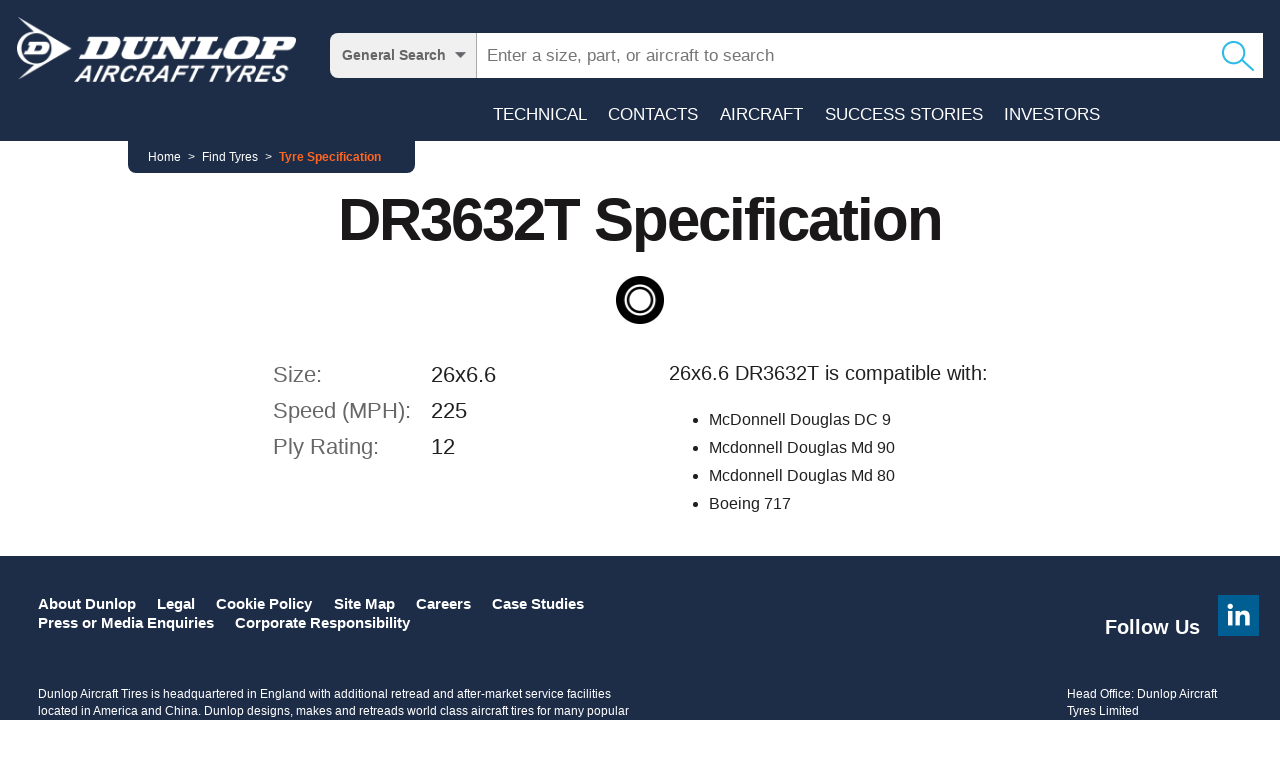

--- FILE ---
content_type: text/html; charset=utf-8
request_url: https://www.dunlopaircrafttyres.co.uk/tyres/detail/dr3632t
body_size: 14858
content:
<!doctype html>
<html lang="en">

<head>
    <script id="Cookiebot" src="https://consent.cookiebot.com/uc.js" data-cbid="1fddc272-08d8-4120-9ba3-d2dd39c512c4" data-blockingmode="auto" type="text/javascript"></script> 
    <title>DR3632T / Tyre Specification / Dunlop Aircraft Tyres - Manufacturer and Retreader of Aircraft Tires</title>
    <meta charset="utf-8" />
    <meta name="viewport" content="width=device-width, initial-scale=1" />
    <meta name="format-detection" content="telephone=no" />
    <meta property="og:title" content="DR3632T / Tyre Specification / Dunlop Aircraft Tyres - Manufacturer and Retreader of Aircraft Tires" />
    <meta property="og:type" content="website" />
    <meta property="og:url" content="https://www.dunlopaircrafttyres.co.uk/tyres/detail/dr3632t" />
    <meta property="og:image" content="http://www.dunlopaircrafttyres.co.uk/img/og.png" />
    <meta name="description" content="Dunlop Aircraft Tyres - manufacturer and retreader of aircraft tires" />
    <meta name="keywords" content="" />
    
    
    <link rel="canonical" href="https://www.dunlopaircrafttyres.co.uk/tyres/detail/dr3632t" />
    <link rel="shortcut icon" href="/favicon.ico" type="image/x-icon" />
    <link href="https://vjs.zencdn.net/7.1.0/video-js.css" rel="stylesheet">
    <link rel="stylesheet" href="https://cdnjs.cloudflare.com/ajax/libs/SlickNav/1.0.10/slicknav.min.css" />
    <link rel="stylesheet" href="https://cdnjs.cloudflare.com/ajax/libs/slick-carousel/1.9.0/slick.min.css" />
    <link rel="stylesheet" href="https://cdnjs.cloudflare.com/ajax/libs/slick-carousel/1.9.0/slick-theme.min.css" />
    <!--<link href="/css/lib/video-js.css" rel="stylesheet">
        <link rel="stylesheet" href="/css/lib/slicknav.min.css" />-->
    <link rel="stylesheet" href="/css/dunlop.css?v=1.038" />
</head>

<body class="fixed-header">
        <!-- Global site tag (gtag.js) - Google Analytics -->
        <script async src="https://www.googletagmanager.com/gtag/js?id=UA-5282034-1"></script>
        <script>
            window.dataLayer = window.dataLayer || [];
            function gtag() { dataLayer.push(arguments); }
            gtag('js', new Date());

            gtag('config', 'UA-5282034-1');
        </script>
    <div class="outer wrapper">
        <header class="primary header" id="primary-header">
            <div id="mobile-menu"></div>
            <div class="wrapper w1">
                <div class="cells">
                    <div class="cell c-1">
                        <a href="/" class="logo" title="Dunlop Aircraft Tyres"><img src="/img/logo.png" alt="Dunlop Aircraft Tyres" /></a>
                    </div>
                    <div class="cell c-2">

                        
<div class="quick-search desktop">
    <div class="options">
        <div class="selection">
            General Search
        </div>
        <div class="selector">
            <div class="select">
                <a href="#" class="option" data-type="" data-placeholder="Enter a size, part, or aircraft to search">General Search</a>
                <a href="#" class="option" data-type="code" data-placeholder="Enter a part number (e.g., DA10941)">By Part Number</a>
                <a href="#" class="option" data-type="size" data-placeholder="Enter a size (e.g., 5.00-4.5)">By Size</a>
                <a href="#" class="option" data-type="aircraft" data-placeholder="Enter an aircraft name (e.g., Boeing 757)">By Aircraft</a>
            </div>
        </div>
    </div>
    <div class="inputs">
        <form action="/tyres/" method="get" autocomplete="off">
            <input type="hidden" name="type" value="" class="quick-search-type" />
            <input type="text" name="search" value="" class="input text quick-search-keywords" placeholder="Enter a size, part, or aircraft to search" maxlength="60" />
            <a href="#" class="input submit button quick-search-submit" title=""></a>
        </form>
        <div class="suggest">
            <div class="suggestions">
                <div class="inner"></div>
            </div>
        </div>
    </div>
</div>
                        <nav class="primary nav">
                            <ul class="inline-list" id="desktop-nav">
                                    <li class=""><a href="/technical/" title="Technical">Technical</a></li>
                                    <li class=""><a href="/find-contacts/" title="Contacts">Contacts</a></li>
                                    <li class=""><a href="/aircraft/" title="Aircraft">Aircraft</a></li>
                                    <li class=""><a href="/success-stories/" title="Success Stories">Success Stories</a></li>
                                    <li class=""><a href="/investors/" title="Investors ">Investors </a></li>
                            </ul>
                        </nav>
                    </div>
                    
                </div>

                
<div class="quick-search mobile">
    <div class="options">
        <div class="selection">
            General Search
        </div>
        <div class="selector">
            <div class="select">
                <a href="#" class="option" data-type="" data-placeholder="Enter a size, part, or aircraft to search">General Search</a>
                <a href="#" class="option" data-type="code" data-placeholder="Enter a part number (e.g., DA10941)">By Part Number</a>
                <a href="#" class="option" data-type="size" data-placeholder="Enter a size (e.g., 5.00-4.5)">By Size</a>
                <a href="#" class="option" data-type="aircraft" data-placeholder="Enter an aircraft name (e.g., Boeing 757)">By Aircraft</a>
            </div>
        </div>
    </div>
    <div class="inputs">
        <form action="/tyres/" method="get" autocomplete="off">
            <input type="hidden" name="type" value="" class="quick-search-type" />
            <input type="text" name="search" value="" class="input text quick-search-keywords" placeholder="Enter a size, part, or aircraft to search" maxlength="60" />
            <a href="#" class="input submit button quick-search-submit" title=""></a>
        </form>
        <div class="suggest">
            <div class="suggestions">
                <div class="inner"></div>
            </div>
        </div>
    </div>
</div>
            </div>
            
    <div class="drop-box cart-summary">
        <a href="/tyres/shopping-cart" class="inner">View Your Shopping Cart (<span class="cart-item-count">0</span>)</a>
    </div>

            
    <div class="drop-box crumbs">
        <div class="inner">
            <div class="breadcrumbs group">
                <ul class="primary">
                        <li><a href="/" title="Home">Home</a></li>
                        <li><a href="/tyres/" title="Find Tyres">Find Tyres</a></li>
                    <li class="active">Tyre Specification</li>
                </ul>
            </div>
        </div>
    </div>

        </header>

        <main class="main">
            

<div class="wysiwyg section wrapper w2 pad-t pad-b pad-h">
    

<header class="header t1">
    <h1 class="headline">DR3632T Specification</h1>
        <div class="icon" style="background-image: url( /media/1003/icon-tyre.png )"></div>
</header>


    <div class="part-spec group wrapper w3">
        <div class="column">
            
            <div class="data">
                        <span class="row">
                            <span class="label cell">Size:</span>
                            <span class="value cell">26x6.6</span>
                        </span>
                        <span class="row">
                            <span class="label cell">Speed (MPH):</span>
                            <span class="value cell">225</span>
                        </span>
                        <span class="row">
                            <span class="label cell">Ply Rating:</span>
                            <span class="value cell">12</span>
                        </span>
            </div>
  <!--          
                <a href="./dr3632t?format=pdf" class="download" title="PDF">
               <p><img src="/img/icon-pdf.png" alt="PDF" /></p>
               <p><strong>Download a technical information sheet</strong></p>
             </a>  
        //-->
        </div>

        <div class="column">
           <h3 class="headline">26x6.6 DR3632T is compatible with:</h3>
            <ul class="aircrafts">
                    <li>McDonnell Douglas DC 9</li>
                    <li>Mcdonnell Douglas Md 90</li>
                    <li>Mcdonnell Douglas Md 80</li>
                    <li>Boeing 717</li>
            </ul>
            <div class="ctas">
            </div>
    
        </div>
    </div>
</div>


            

        </main>

        <footer class="primary footer">
            <div class="wrapper w1">
                <div class="upper cells">
                    <div class="cell">
                        <nav class="footer nav">
                            <ul class="inline-list">
                                    <li class=""><a href="/about/" title="About Dunlop">About Dunlop</a></li>
                                    <li class=""><a href="/legal/" title="Legal">Legal</a></li>
                                    <li class=""><a href="/cookies/" title="Cookie Policy">Cookie Policy</a></li>
                                    <li class=""><a href="/site-map/" title="Site Map">Site Map</a></li>
                                    <li class=""><a href="/careers/" title="Careers">Careers</a></li>
                                    <li class=""><a href="/case-studies/" title="Case Studies">Case Studies</a></li>
                                    <li class=""><a href="/pressmedia/" title="Press or Media Enquiries">Press or Media Enquiries</a></li>
                                    <li class=""><a href="/corporate-responsibility/" title="Corporate Responsibility">Corporate Responsibility</a></li>
                            </ul>
                        </nav>
                    </div>
                    <div class="cell secondary">

                        <div class="lower-inner cells desktop" style="margin-left:3%">
    <div class="cell secondary">
        <ul class="inline-list social-nav" style="font-size: 0">
            <li class="title">Follow Us</li>
            <li>
                <a href="https://www.linkedin.com/company/dunlop-aircraft-tyres" target="_blank" title="LinkedIn"><img src="/img/icon-linkedin.png" alt="LinkedIn" /></a>
            </li>
        </ul>
    </div>
</div>

                    </div>
                </div>

                <div class="lower cells">
                    <div class="cell about">
                        <p>Dunlop Aircraft Tires is headquartered in England with additional retread and after-market service facilities located in America and China.  Dunlop designs, makes and retreads world class aircraft tires for many popular narrow bodied, wide bodied, regional and military aircraft from manufacturers including Airbus, Boeing, Bombardier and Embraer.</p>
                    </div>
                    <div class="cell secondary">
                        <div class="addresses group">
                                <div class="address">
                                    Head Office: Dunlop Aircraft Tyres Limited<br />
                                    40 Fort Parkway, Erdington,  Birmingham, UK, B24 9HL. <br />
                                    Tel: +44 (0)121 384 8800
                                </div>
                        </div>
                    </div>
                </div>

                <div class="lower-inner cells mobile" style="margin-left:3%">
    <div class="cell secondary">
        <ul class="inline-list social-nav" style="font-size: 0">
            <li class="title">Follow Us</li>
            <li>
                <a href="https://www.linkedin.com/company/dunlop-aircraft-tyres" target="_blank" title="LinkedIn"><img src="/img/icon-linkedin.png" alt="LinkedIn" /></a>
            </li>
        </ul>
    </div>
</div>


                <div class="copyright">
                    &copy; 2026 Dunlop Aircraft Tyres Limited
                </div>
            </div>
        </footer>
    </div>
    <div class="notifications" id="notifications"></div>
    <script src="https://cdnjs.cloudflare.com/ajax/libs/jquery/1.12.4/jquery.min.js"></script>
    <script src="https://cdnjs.cloudflare.com/ajax/libs/jquery.matchHeight/0.7.2/jquery.matchHeight-min.js"></script>
    <script src="https://cdnjs.cloudflare.com/ajax/libs/SlickNav/1.0.10/jquery.slicknav.min.js"></script>
    <script src="https://vjs.zencdn.net/7.1.0/video.js"></script>
    <script src="https://cdnjs.cloudflare.com/ajax/libs/jquery.sticky/1.0.4/jquery.sticky.min.js"></script>
    <script src="https://cdnjs.cloudflare.com/ajax/libs/jquery-cookie/1.4.1/jquery.cookie.min.js"></script>
    <script src="https://cdnjs.cloudflare.com/ajax/libs/slick-carousel/1.9.0/slick.min.js"></script>
    <script src="//s7.addthis.com/js/300/addthis_widget.js#pubid=ra-5bb4d33cf1eefed2"></script>
    <script>
        var _loginUrl = '/customers/login';
    </script>
    <script src="/scripts/dunlop.js?v=1.038"></script>


    <!--<div class="cookie-alert">
        <div class="message">
            <span>This website makes use of cookies to enhance browsing experience and provide additional functionality.</span>
            <a href="/cookies/" title="Read our cookie policy. ">Read our cookie policy.</a>
        </div>
        <span class="close"></span>
    </div>-->

<form action="/tyres/detail/dr3632t" enctype="multipart/form-data" id="logout-form" method="post"><input name='ufprt' type='hidden' value='[base64]' /></form>    <script id="CookieDeclaration" src="https://consent.cookiebot.com/1fddc272-08d8-4120-9ba3-d2dd39c512c4/cd.js" type="text/javascript" async></script> 

	<script type="text/javascript">
		function sendEmail(encodedEmail) {
			var email = '';
			for (i = 0; i < encodedEmail.length;)
			{
				var letter = encodedEmail.charAt(i) + encodedEmail.charAt(i + 1);
				email += String.fromCharCode(parseInt(letter, 16));
				i += 2;
			}
			location.href = email;
		}
	</script>
</body>
</html>

--- FILE ---
content_type: text/css
request_url: https://www.dunlopaircrafttyres.co.uk/css/dunlop.css?v=1.038
body_size: 47369
content:
/* HTML Tags
---------------------------------------*/

html, body{ width: 100%; padding: 0; margin: 0; font-family: Arial, sans-serif; color: #202020; background: #fff; }
html{ font-size: 62.5%; }
p:first-child{ margin-top: 0; padding-top: 0; }
p:last-child{ padding-bottom: 0; margin-bottom: 0; }

body{ visibility: hidden; }
body.active{ visibility: visible; }

/* Common
---------------------------------------*/

.group:after{ content: " "; display: block; height: 0; clear: both; visibility: hidden; }
.inline-list{ list-style-type: none; padding: 0; margin: 0; }
.inline-list li{ display: inline-block; }

input[type="text"], input[type="submit"], select, .input{ font-family: Arial, sans-serif; color: #000; padding: 0; margin: 0; line-height: 145%; overflow: visible; border: none; outline: none; background: none; -webkit-appearance: none; -webkit-border-radius: 0; box-sizing: border-box; }

.wysiwyg{ font-size: 1.45rem; line-height: 145%; }
.wysiwyg > .legal{ font-size: 1.25rem }

.wysiwyg table{ margin: 10px 0; }
.wysiwyg table, .wysiwyg table th, .wysiwyg table td{  }
.wysiwyg table{ border-left: 1px solid #000; border-top: 1px solid #000; }
.wysiwyg table td{ border-right: 1px solid #000; border-bottom: 1px solid #000;   }
.wysiwyg table th, .wysiwyg table td{ padding: 10px; text-align: left; }

.preload, .hp{ width: 1px; height: 1px; overflow: hidden; position: absolute; top: 0; left: -9999px; }

.CookieDeclaration{ display: none; }

/* Fonts
---------------------------------------*/

body{ -webkit-font-smoothing: antialiased; -moz-osx-font-smoothing: grayscale; }

/* Headings
---------------------------------------*/

h1, h2, h3, h4, h5, h6,
.h1, .h2, .h3, .h4, .h5, .h6{  }

/* Wrappers
---------------------------------------*/

.wrapper{ position: relative; margin-left: auto; margin-right: auto; z-index: 100; box-sizing: border-box; max-width: 2800px }
.debug .outer.wrapper{ opacity: .8; }
.wrapper.w0{ max-width: 2000px; }
.wrapper.w1{ max-width: 1387px; }
.wrapper.w2{ max-width: 940px; }
.wrapper.w3{ max-width: 735px; }

.wrapper .pad-t{ margin-top: 1%; }
.wrapper .pad-b{ margin-bottom: 2%; }

/* Primary Header
---------------------------------------*/

.primary.header, .primary.footer{ width: 100%; background-color: #1e2d47; }
.primary.header, .primary.footer,
.primary.header a, .primary.footer a{ color: #fff; text-decoration: none; transition: color 0.35s ease; }
.primary.header a:hover, .primary.footer a:hover{ color: #f62; }
.primary.header .cells{ height: 100%; width: 100%; display: table; }
.primary.header .cell{ height: 100%; display: table-cell; vertical-align: top; padding: 1.4% 1.3%; padding-bottom: 0; text-align: center; position: relative; }
.primary.header .cell.c-1{ width: 24.5%; }
.primary.header .cell.c-2{ padding-bottom: 1.3%; }
.primary.header .cell.c-3{ width: 22%; }
.primary.header .logo, .primary.header.minified .logo{ width: 100%; display: block; }
.primary.header.minified .logo{ transition: height 0.35s ease; }
.primary.header .logo > img{ width: 100%; height: auto; image-rendering: -webkit-optimize-contrast; image-rendering: -webkit-crisp-edges; image-rendering: -moz-crisp-edges; image-rendering: -o-crisp-edges; }

.quick-search{ display: table; table-layout: auto; width: auto; padding-top: 1.8%; margin: 0 auto; box-sizing: border-box; }
.quick-search.mobile{ display: none; }
.quick-search .options, .quick-search .inputs{ display: table-cell; vertical-align: middle; text-align: left; }
.quick-search .inputs{ position: relative; background-color: #fff; width: 90% }
.quick-search .input.text{ font-size: 1.7rem; padding: 10px; width: calc( 100% - 50px ); border: none; }
.quick-search .input.text, .quick-search .input.submit{ height: 45px; }
.quick-search .input.submit{ position: absolute; top: 0; right: 0; width: 50px; text-indent: -9999px; background-color: #fff; background-position: 50% 50%; background-repeat: no-repeat; background-image: url( ../img/icon-search.png ); }
.quick-search .input.submit:hover{ opacity: .5; }

.quick-search .options{ cursor: pointer; position: relative; font-size: 1.4rem; width: auto; font-weight: bold; margin-right: 0; background-color: #f0f0f0; border-right: 1px solid #aaa; color: #666; z-index: 500 }
.quick-search .options, .quick-search.standalone{ border-top-left-radius: 8px;  border-bottom-left-radius: 8px; }
.quick-search .options:hover{ background-color: #ddd; }
.quick-search .selection{ box-sizing: border-box; padding: 10px 0; padding-left: 12px; padding-right: 30px; display: inline-block; text-overflow: ellipsis; white-space: nowrap; background: url( ../img/search-arrow.png ) calc(100% - 10px) 50% no-repeat }
.quick-search .selector{ position: absolute; bottom: -5px; left: 0; height: 1px; position: relative; }
.quick-search .select{ position: absolute; top: 0; left: 0; box-sizing: border-box; display: none; }
.quick-search .select .option{ display: block; width: 150px; background-color: #444; color: #fff; padding: 10px 10px; font-size: 1.3rem;  border-bottom: 1px solid #fff; }
.quick-search .select .option:last-child{ border-bottom: none; }
.quick-search .select a.option:hover{ color: #fff; background-color: #666; }
.quick-search .inputs.error{ -moz-box-shadow: 0px 0px 2px 3px #ff0000; -webkit-box-shadow: 0px 0px 2px 3px #ff0000; box-shadow: 0px 0px 2px 3px #ff0000; }

.quick-search .suggest{ width: calc(100% + 2px); height: 0; position: absolute; bottom: 0px; left: -1px; }
.quick-search .suggestions{ display: none; background-color: #fff; border: 1px solid #999; box-sizing: border-box; overflow: auto; max-height: 300px; }
.quick-search a.suggestion{ display: block; width: 100%; color: #000;  padding: 15px; font-size: 1.6rem; font-weight: bold; box-sizing: border-box; }
.quick-search a.suggestion:hover{ background-color: #f1f1f1; }

.quick-search.standalone{ border: 1px solid #666; padding-top: 0; margin-left: auto; margin-right: auto; margin-top: 4rem; margin-bottom: 2rem; }

.primary.nav{ margin-top: 1.5%; text-align: center; }
.primary.nav ul{ width: 100%; margin: 0 auto; }
.primary.nav li{ vertical-align: middle; box-sizing: border-box; margin-right: 3.5%; margin-top: 13px; }
.primary.nav li:nth-child(5n+5){ margin-right: 0; }
.primary.nav a{ text-transform: uppercase; font-size: 1.92rem; }
.primary.nav li.active a{ color: #f62; }

.primary.header .icon{ margin: 0 auto; margin-top: 8%; display: inline-block; width: 58%; padding-top: 15%; background-image: url( ../img/plane-flat.png ); background-position: 50% 50%; background-repeat: no-repeat; background-size: contain; }
.primary.header .icon.loggedin{ background-image: url( ../img/plane.png );  }
.mini.nav a{ font-weight: bold; display: block; padding: 6px; font-size: 1.4rem; }
.mini.nav{ margin-bottom: 2% }

.fixed-header{ padding-top: 140px; }
.fixed-header .primary.header{ position: fixed; top: 0; left: 0; z-index: 2000; }

.drop-box{ position: absolute; bottom: 0; left: 0; width: 100%; }

.drop-box .inner{ display: block; background-color: #1e2d47; position: absolute; top: 0;  font-size: 1.2rem; box-sizing: border-box; padding: 7px 20px; line-height: 150%; }
.drop-box .inner{ border-bottom-left-radius: 8px; border-bottom-right-radius: 8px; }
.cart-summary.drop-box .inner{ background-position: 10px 50%; background-repeat: no-repeat; background-image: url( ../img/icon-cart-small.png ); padding-left: 30px; }
.cart-summary.drop-box{ display: none; }

.cart-summary.drop-box .inner{ right: 10%; }
.crumbs.drop-box .inner{ left: 10%; }
.drop-box.active{ display: block; }

.primary.header.minified{ padding: 0;  }
.primary.header.minified .mini.nav{ padding-top: 1.5%; }
.primary.header.minified .cells{ padding-top: 0; }
.primary.header.minified .logo,
.primary.header.minified .cell.c-2
{ display: none; }

.primary.header.minified .quick-search.mobile{ padding-bottom: 10px; }

.loggedin-as{ font-size: 1.15rem; margin-top: 0px; margin-top: 0px; font-weight: bold; line-height: 145%; }

/* Mobile Menu
---------------------------------------*/

.mobile-menu-trigger{ display: none; width: 30px; height: 40px; background-image: url( ../img/mobile-menu.png ); background-position: 50% 50%; background-repeat: no-repeat; background-size: contain; }
.mobile-menu-trigger{ position: absolute; top: 50%; left: 2%; margin-top: -20px; }

.slicknav_menu{ padding: 0; margin: 0; background: #292929; }
.slicknav_btn{ display: none; }
.slicknav_nav .slicknav_row, .slicknav_nav a{ margin: 0; padding: 0 }
.slicknav_nav a:hover{ border-radius: 0; }
.slicknav_nav li{ padding: 0; }
.slicknav_nav li:last-child{ margin-bottom: 8px; }
.slicknav_nav a{ text-align: right; padding: 6px 5% 6px 0; display: block; font-size: 2rem; }
.slicknav_nav a.active{ background: #cedd42; }
.slicknav_nav a:hover{ background: #eee; }

/* Body
---------------------------------------*/

.main{ position: relative; z-index: 500; }
.main a{ color: #2399da; text-decoration: none; }

/* Sections
---------------------------------------*/

.section .header{ display: block; text-align: center; }
.section .header .headline{  line-height: 120%; letter-spacing: -2px; color: #1a1818;  margin: 0; padding: 0;  }
.section .header .icon{ display:block; background-position: 50% 50%; background-repeat: no-repeat; background-size: auto 98%; height: 48px; }
.section .header.t1{  margin-bottom: 3.5rem; }
.section .header.t1 .headline{ font-size: 6rem; font-weight: 800; }
.section .header.t1 .icon{ margin-top: 2rem; }

.section .header.t2{  margin-bottom: 3%;  }
.section .header.t2 .headline, .sidebar .headline{ text-transform: uppercase; font-weight: normal; font-size: 3rem; line-height: 120%; }
.section .header.t2 .icon{ margin-bottom: 2%; }

/* Intros
---------------------------------------*/

.intro{ box-sizing: border-box; padding: 20px; background-color: #1e2d47; color: #fff; margin-bottom: 4rem; }
.intro{ border-radius: 10px }
.intro p{ font-size: 1.6rem; line-height: 150%; }
.intro a{ color: #fff; font-weight: bold; }

/* Breadcrumbs
---------------------------------------*/

.breadcrumbs{ font-size: 1.2rem; line-height: 150%; display: block; margin: 0; }
.breadcrumbs ul{ padding: 3px 8px; display: inline-block; float: left; clear: both; list-style-type: none; margin: 0; padding: 0; }
.breadcrumbs li{ vertical-align: top; display: inline-block; }
.breadcrumbs li, .breadcrumbs a{ margin-right: 4px; }
.breadcrumbs li.active{ color: #f62; font-weight: bold; }
.breadcrumbs a:hover{ color: #000; }
.breadcrumbs .primary li:after { content: " >"; }
.breadcrumbs .secondary li:after { content: " |"; }
.breadcrumbs li:last-child:after { content: ""; margin-right: 10px; }
.breadcrumbs .primary{ }
.breadcrumbs .secondary{ max-width: 700px; }

.timeline-breadcrumbs{ height: 0; position: relative; }
.timeline-breadcrumbs .breadcrumbs{ position: absolute; top: 0; left: 0; margin-left: 0; }

/* Buttons
---------------------------------------*/

a.button, input.button{ display: inline-block; box-sizing: border-box; background-color: #222222; color: #fff; padding: 10px 20px; width: 98%; font-size: 1.4rem; font-weight: bold; text-align: center; text-transform: uppercase; cursor: pointer }
a.button:hover, input.button:hover{ color: #fff; opacity: .8; }
a.button.quote{ max-width: 230px; margin-bottom: 1rem; }

.button.alt1{ background-color: #0d6eb4; }
.button.alt2{ background-color: #687f93; }

/* Homepage About Section
---------------------------------------*/

.hero{ display: block; padding-top: 25.2%; background-position: 50% 50%; background-size: auto 100%; background-repeat: no-repeat; position: relative; }
.hero .text{ position: absolute; line-height: 100%; font-size: 4.5rem; bottom: 0; left: 0; color: #fff; font-weight: bold; padding: 3%; font-size: 5rem; }

.about-company .hero .text{ top: 8%; left: auto; bottom: auto; right: 8%; text-align: right; width: 45%; font-size: 4.5rem; font-weight: bold; box-sizing: border-box; padding: 0 2%; color: #3babde; }

.about-company .hero.desktop{ display: block; }
.about-company .hero.mobile{ display: none; padding-top: 70%; background-size: 100% auto; background-position: 50% 0 }

.split-hero{ display: table; width: 100%; table-layout: fixed; margin-bottom: 1%; }
.split-hero .banner{ display: table-cell; width: 50%; padding-top: 25.6%; background-position: 50% 100%; background-size: cover; background-repeat: no-repeat; position: relative; }
.split-hero .banner .text{  display: block; background-image: url( ../img/trans-1.png ); height: 50%; position: absolute; left: 0; z-index: 500; width: 100%; font-size: 3rem; color: #fff; font-weight: bold; }
.split-hero .banner .text .inner{ display: block; position: absolute; padding: 3%; width: 75%; box-sizing: border-box; }
.split-hero .banner.primary .text{ top: 0; }
.split-hero .banner.secondary .text{ bottom: 0; }
.split-hero .banner.primary .text .inner{ right: 0; bottom: 0; text-align: right; }
.split-hero .banner.secondary .text .inner{ left: 0; top: 0; }

.split-hero .banner .caption{ font-size: 4rem; color: #fff; font-weight: bold; position: absolute; bottom: 0; left: 0; padding: 3%; box-sizing: border-box; max-width: 400px; }
.split-hero .banner .caption{ text-shadow: 1px 1px 5px #000; }
.split-hero .banner .caption.desktop{ display: block; }
.split-hero .banner .caption.mobile{ display: none; }

.about-company .about{ padding: 2.5% 5%; width: 100%; box-sizing: border-box; }
.about-company .about .image{ width: 35%; padding-right: 3%; }
.about-company .about .img{ width: 96%; height: auto; }
.about-company .about .image{ float: left; margin-bottom: 3%; }
.about-company .about .text{ font-size: 1.5rem; width: 98%; }
.about-company .about .text *:first-child{ padding-top: 0; margin-top: 0; }

.ca-wysiwyg p, .ca-wysiwyg li{ font-size: 1.5rem; line-height: 140%; }
.ca-wysiwyg .heading{ color: #29abe2; font-weight: bold; font-size: 2rem; line-height: 120%; }

.about-company .standout p, .about-company .standout li{ font-size: 1.6rem; }

/* Homepage Banner Carousels
---------------------------------------*/

.split-carousels{ display: table; width: 100%; table-layout: fixed; margin-bottom: 1%; }
.split-carousel{ display: table-cell; width: 50%;  position: relative; }
.split-carousel .banners{ width: 100%;  _position: absolute; top: 0; left: 0; }
.split-carousel .banner{ width: 100%; padding-top: 51.25%; background-color: #eee; background-repeat: no-repeat; background-size: contain; background-position: 50% 50%; box-sizing: border-box; display: block; position: relative; }

.split-carousel .caption{ display: block; box-sizing: border-box; color: #fff; background-image: url( ../img/trans-1.png ); padding: 10px 20px; font-size: 1.5rem; position: absolute; left: 0; top: 0; font-weight: bold; width: 100%; }

/* Featured Content
---------------------------------------*/

.features{ background-color: #202020; padding: 3.8% 0; padding-bottom: 2.5%; }
.features, .features a{ color: #fff; }
.features .feature, .features .feature-spacer{ float: left; box-sizing: border-box; }
.feature{ width: 24.8%; }
.feature .title{ font-size: 2.4rem; font-weight: bold; text-transform: uppercase; text-align: center; }
.feature .image{ box-sizing: border-box; width: 100%; background-color: #444; padding-top: 57.1%; background-position: 50% 50%; background-size: cover; background-repeat: no-repeat; position: relative; }
.feature .image{ margin-bottom: 10%; margin-top: 8% }
.feature .desc{ font-size: 1.75rem; line-height: 133%; }
.feature-spacer{ width: 12.5%; background-repeat: no-repeat; background-position: 50% 42%; background-image: url( ../img/mini-globe-alt.png ); }
.feature-spacer:nth-child(6n+6){ display: none; }
.feature-spacer:last-child{ display: none; }
.features > .wrapper{ max-width: 1231px; box-sizing: border-box; }

/* Info Lists
---------------------------------------*/

.info-lists{ padding-top: 2.9%; padding-bottom: 3%; }
.info-list{ float: left; }
.info-list.primary{ width: 55.5%; margin-right: 3.8%; }
.info-list.secondary{ width: 40.5%; }
.info-list.single{ width: 90%; margin-left: auto; margin-right: auto; float: none; max-width: 800px }
.info-list > .header{ color: #fff; background-color: #1A1A1A; box-sizing: border-box; text-transform: uppercase; font-size: 2.1rem; font-weight: bold; padding: 6px; text-align: left; padding-left: 60px; }
.info-list > .header{ margin-bottom: 3%; background-repeat: no-repeat; background-position: 10px 50%; }
.info-list > .header.schedules{ background-image: url( ../img/icon-calendar.png ); }
.info-list > .header.feed{ background-image: url( ../img/icon-feed.png ); }
.info-list-table{ border-spacing: 0; table-layout: auto; width: 100%; }
.info-list-table, .info-list-table td{ padding: 0; margin: 0; }
.info-list-table td{ font-size: 2.1rem; line-height: 120%; vertical-align: bottom; padding-bottom: 8px; }
.info-list-table tr{ }
.info-list-table td.primary{ width: 63%; padding-right: 2%; }
.info-list-table td.secondary{ text-align: right; }
.info-list-table a{ color: #2399DA; }

.info-list .view-all{ width: 100%; font-size: 2rem; text-align: right; font-weight: bold; }

/* Columns
---------------------------------------*/

.column{ float: left; box-sizing: border-box; }

.column.third,
.column.half,
.column.two-third,
.column.full { margin-right: 2%; }
.column.two-third{ width: 65%; }
.column.third{ width: 32%; }
.column.half{ width: 49%; }
.column.full{ width: 99.5%; }

.column.half:last-child,
.column.third:last-child, .column.last{ margin-right: 0; }

.column .heading{ font-size: 2rem; font-weight: normal;padding: 0; margin: 0; margin-bottom: 25px }

/* Form
---------------------------------------*/

.input.text, .input.select, .input.textarea, .input.upload, .input.dropzone{ width: 100%; box-sizing: border-box; overflow: hidden; }
.input.text, .input.select, .input.textarea{ border: 1px solid #000; background: #fff; padding: 10px 7px; }
.input.text, .input.select > select, .input.textarea{ font-size: 16px; color: #000; }
.input.upload{ border: 1px solid #666; padding: 10px; background: #fff; }
.input.textarea{ min-height: 232px; resize: none; }
.input.textarea.cart{ min-height: 200px; }
.input.select > select{ width: 120%; border: none; background: #fff; }
.input.date .input.select{ width: 30%; display: inline-block; margin-right: 1% }
.input.checkbox{ border: 1px solid #000; font-size: 20px; -webkit-appearance: checkbox; }
.input.radio{ border: 1px solid #000; font-size: 20px; -webkit-appearance: radio; }
.input.dropzone { border: #666 dashed 1px !important; width: 100%; padding: 30px 0; text-align: center; font-size: 14px; background: #fff; }
.input.error{ border: 1px solid #ff0000; color: #ff0000; box-shadow: 0px 0px 5px #ff0000; }

.form label{ display: block; width: 100%; font-size: 1.7rem; margin-bottom: 12px; box-sizing: border-box; padding: 0 2px; font-weight: bold; }
.form .row{ margin-bottom: 16px; }
.form .row.error{ color: #ff0000; }
.form .row.hidden-other, .form .row.toggleable{ display: none; }
.form .row.toggleable.active{ display: block; }
.form .hidden-label label, .hidden-label label{ display: none; }
.form .agreement{ margin-top: 20px; margin-bottom: 30px; }
.form .agreement .text{ width: 85%; float: left; text-align: left; font-size: 1.2rem; line-height: 140%; }
.form .options label{ font-weight: normal;  font-size: 1.4rem; line-height: 150%;  }
.form .agreement .tick { width: 14%; float: left; text-align: center; }
.form .tip{ font-size: 1.2rem; margin-top: 10px; font-style: italic; }

.form .checkbox.row label,
.form .checkbox.row .checkbox{ display: inline-block; vertical-align: top; }

.form .checkbox.row label{ margin-left: 20px; width: auto; width: calc(100% - 50px); }
.form .checkbox.row .checkbox{ margin-top: 3px }

.form .button{ padding: 10px 7px; font-size: 16px; }
.form span.mandatory{ color: #ff0000; font-weight: bold; }
.form .select-all{ font-size: 1.3rem; line-height: 200%;  display: block; width: 100%; }

.form-aside-link{ font-size: 1.5rem; line-height: 42px; }

.form .input.button{ width: 100%; }

.order-options{ margin-bottom: 4%; }
.order-options.error{ color: #ff0000; }
.order-options .options{ margin: 10px 0; }
.order-options .tick, .order-options .text{ float: left }
.order-options .tick{ width: 40px; text-align: center; }
.order-options .text{ width: calc(100% - 40px); font-size: 1.6rem; }

/* Button Menu
---------------------------------------*/

.button-menu{ margin-bottom: 20px; margin-top: 2%; padding-top: 0; }
.button-menu .item{ width: 32.666%; float: left; text-align: center; margin-bottom: 10px; box-sizing: border-box; margin-right: 1%; }
.button-menu .item:nth-child(3n+3){ margin-right: 0; }
.button-menu .ak-button{ }

/* Notifications
---------------------------------------*/

.notifications{ width: 100%; position: fixed; top: 0; left: 0; z-index: 8000 }
.notification{ padding: 22px 20px; background: #5aa75b; color: #fff; font-size: 1.8rem; font-weight: bold; display: none; border-top: 1px solid #fff; }
.notification.error{ background: #880000; }

/* Blog
---------------------------------------*/

.blog .articles{ width: 61%; float: left; }
.blog .sidebar{ width: 32%; float: right; padding-top: 2%; }
.article{ margin-bottom: 3rem; padding-bottom: 3rem; border-bottom: 1px solid #000; }
.article:last-child{ margin-bottom: 0; padding-bottom: 0; border-bottom: none; }
.article .headline{ font-size: 4.5rem; line-height: 120%; padding: 0; margin: 0; font-weight: 800; margin-bottom: 2rem; }
.article .headline a{ color: #1a1a1a }
.article .meta{ margin-bottom: 1rem; }
.article .feature.image{ width: 100%; height: auto; margin-bottom: 1rem;  }
.article .meta .date, .article .meta .author{ display: block; margin: 1px 0; }
.article .meta .author{ font-weight: bold; color: #2399da; }

.share { text-align: right; width: 100%; margin-top: 3rem; }
.share ul, .share li{ padding: 0; margin: 0; list-style-type: none; }
.share ul{ display: table; float: right; }
.share li{ display: table-cell; padding-left: 15px; }
.share a{ display: block; color: #000; font-size: 1.35rem; background-repeat: no-repeat; padding-left: 42px; vertical-align: text-bottom; padding-top: 15px; background-size: auto 100%; }
.share a:hover{ opacity: .7; }
.share a.facebook{ background-image: url( ../img/icon-facebook.png ); }
.share a.linkedin{ background-image: url( ../img/icon-linkedin.png ); }
.share a.twitter{ background-image: url( ../img/icon-twitter.png ); }

.blog .search{ position: relative; margin-bottom: 3rem; }
.blog .mobile.search{ display: none; }
.blog .sidebar .search{ margin-bottom: 5rem;  }
.blog .search .input.text{ border: 2px solid #cbcbcb; width: 100%; padding: 0 15px; line-height: 41px; box-sizing: border-box; font-size: 1.4rem; width: calc( 100% - 45px ); }
.blog .search .input.button{ height: 100%; width: 46px; position: absolute; top: 0; right: 0; text-indent: -9999px; }
.blog .search .input.button{ background: url( ../img/icon-search-alt.png ) 50% 50% no-repeat #7992a3;; }

.blog .search .input.text::-webkit-input-placeholder { color: #666; }
.blog .search .input.text::-moz-placeholder { color: #666; }
.blog .search .input.text:-ms-input-placeholder { color: #666; }
.blog .search .input.text:-moz-placeholder { color: #666; }

.blog .recent, .blog .recent li{ list-style-type: none; padding: 0; margin-bottom: 3rem; }

.blog .tags, .blog .tags li{ list-style-type: none; padding: 0; }
.blog .tags li{ display: inline-block; background-color: #1e2d47; color: #fff; padding: 2px 5px; margin: 4px 2px; }
.blog .tags li.active{ background-color: #1A1A1A; }
.blog .tags a{ color: #fff }

.read-more{ width: 100%; text-align: right; font-weight: bold; } 

/* Events
---------------------------------------*/

.event{ border-bottom: 1px solid #000; padding-bottom: 2rem; margin-bottom: 3rem; }
.event .meta{ font-weight: bold; padding: 0; }
.event:last-child{ border-bottom: none; }

/* Timeline
---------------------------------------*/

.timeline{ width: 100%; box-sizing: border-box; }
.timeline .column{ float: left; box-sizing: border-box; }
.timeline .column.content{ width: 42%; }
.timeline .column.divider{ width: 16%; background: url( ../img/vline.png ) 50% 0% repeat-y; position: relative; }
.timeline .primary.column{ padding-top: 5rem; }
.timeline .secondary.column{ padding-top: 15rem; }
.timeline .story{ font-size: 1.35rem; line-height: 145%; margin-bottom: 6rem; }
.timeline .story .headline{ font-size: 3.5rem; margin: 0; padding: 0; line-height: 125%; }
.timeline .story .video{ width: 100%; padding-top: 55%; background-repeat: no-repeat; background-position: 50% 50%; background-size: cover; margin-top: 4rem; }
.timeline .story img{ height: auto; width: 100% }

.timeline .roundels{ position: absolute; top: 0; left: 0; width: 100%; height: 100%; overflow: hidden; }
.timeline .roundel{ width: 80%; padding-top: 80%; border: 2px solid #000; border-radius: 100px; margin-left: auto; margin-right: auto; background-color: #fff; margin-top: 17rem; margin-bottom: 80rem; }
.timeline .roundel{ background-image: url( ../img/d-small.png ); background-repeat: no-repeat; background-position: 65% 50%; background-size: auto 68%; }

.attachment{ margin-top: 2rem; font-weight: bold; }
.attachment .file{ display: block; width: 65px; height: 88px; background-image: url( ../img/document.png );  position: relative; }
.attachment .file .ext{ position: absolute; bottom: 10px; right: 10px; color: #fff; font-size: 1.3rem; }
.attachment .image{ margin-top: 4rem; }
.attachment .image img{ display: block; }

.media-preview{ position: relative; display: block; }
.media-preview .over, .media-preview .icon{ position: absolute; top: 0; left: 0; width: 100%; height: 100%;  display: block; }
.media-preview .over{ background-color: #000; opacity: .3; z-index: 10; }
.media-preview .icon{ background-repeat: no-repeat; background-position: 50% 50%; z-index: 20; background-size: auto; }
.media-preview .icon.play{ background-image: url( ../img/icon-play.png ) }
.media-preview:hover, .attachment .file:hover{ opacity: .8 }

/* Products
---------------------------------------*/

.aircrafts{ width: 100%; box-sizing: border-box; }
a.aircraft{ float: left; width: 24.3%; margin: 4%; font-weight: bold; color: #202020; }
.aircraft .name{ display: block; }
.aircraft .plane{ width: 100%; padding-top: 40%; background-size: 100% auto; background-position: 50% 50%; background-repeat: no-repeat; }

a.aircraft:hover{ color: #1e2d47; }
a.aircraft:hover .plane.hover{ width: 100%; height: auto; }
a.aircraft:hover .plane.primary{ width: 1px; height: 1px; }

.single.aircraft{ width: 90%; margin-left: auto; margin-right: auto; margin-top: 4rem; }
.single.aircraft .plane{ padding-top: 25%; }

.subheading{ padding: 0; margin: 2rem 0; width: 100%; font-size: 3rem; }
.subheading.right{ text-align: right; }

.part-list{ display: table; table-layout: auto; width: 100%; }
.part-list .row{ display: table-row;  box-sizing: border-box; background-color: #efefef; cursor: pointer; }
.part-list .row:nth-child(even){ background-color: #f8f8f8; }
.part-list .cell{ display: table-cell; vertical-align: middle; font-size: 1.35rem; line-height: 145%; padding: 8px 10px; border-left: 1px solid #fff }
.part-list .icon.cell{ width: 30px; text-align: center; }
.part-list .options.cell{ text-align: center; }
.part-list .icon-img{ width: 20px; height: auto; }
.part-list .row:hover{ background-color: #fff; }
.part-list .head .cell{ background-color: #2399da; color: #fff; font-weight: bold; text-transform: uppercase; }
.part-list .button.small{ padding: 6px 0; width: 100%; display: inline-block; font-size: 1.15rem; max-width: 300px; }
.part-list .label{ font-weight: bold; margin-right: 10px; display: none }

.part-list .head .cell a{ color: #fff; display: block; width: 100%; }
.part-list .head .cell.sorted{ background-color: #000; background-position: calc(100% - 10px) 50%; background-repeat: no-repeat; background-size: auto 10px;  }
.part-list .head .cell.sorted.asc{ background-image: url( ../img/sort-asc.png );  }
.part-list .head .cell.sorted.desc{ background-image: url( ../img/sort-desc.png );  }

.no-results{ text-align: center; font-size: 2.5rem; font-weight: bold; margin: 5rem auto; width: 80%; line-height: 125%; display: none; }
.no-results.active{ display: block; }
.no-results .cta{ font-size: 2rem; margin-top: 10px; display: block; }

.results-feedback{ margin: 0 auto; margin-bottom: 3rem; background-color: #efefef; padding: 12px; border-radius: 8px; display: block; min-width: 300px; width: 33%; text-align: center; }

.search-tips{ box-sizing: border-box; padding: 5px; font-size: 1.35rem; line-height: 150%; }

.search-disclaimer{ margin-bottom: 2.5rem; box-sizing: border-box; padding: 15px; background-color: #efefef; }

.part-spec .column{ width: 46%; float: left; margin-right: 8%; }
.part-spec .column:nth-child(2n+2){ margin-right: 0; }
.part-spec .data { display: table; table-layout: auto;}
.part-spec .data .row{ display: table-row; }
.part-spec .data .cell{ display: table-cell; vertical-align: top; font-size: 2.2rem; line-height: 145%; padding-bottom: 5px; }
.part-spec .data .cell.label{ padding-right: 20px; color: #666; }
.part-spec .headline { padding: 0; margin: 0; line-height: 145%; font-weight: normal; font-size: 2rem; margin-bottom: 20px; }
.part-spec .download{ display: inline-block; text-align: center; color: #000; }
.part-spec .download p{ margin: 0; padding: 0; font-size: 1.5rem; }
.part-spec .download img{ margin-bottom: 10px; }
.part-spec .description, .part-spec.aircrafts{  margin-bottom: 30px }
.part-spec .ctas{ width: 100%; max-width: 320px }
.part-spec .ctas .button{ margin-top: 25px; padding: 12px; }
.part-spec .data{ margin-bottom: 30px; }
.part-spec .aircrafts{ line-height: 145%; font-size: 1.6rem; }
.part-spec .aircrafts li{ margin-bottom: 5px; }

.part-aircraft{ margin-top: -10px; margin-bottom: 60px; }

.pagination{ margin-top: 2rem; margin-bottom: 2rem; }
.pagination, .pagination .pages{ width: 100%; text-align: left; }
.pagination .pages, .pagination .pages li{ display: inline-block; padding: 0; margin: 0; list-style-type: none; font-weight: bold; }
.pagination .pages li{ margin-bottom: 5px }
.pagination .pages a{ display: block; width: 35px; line-height: 35px; background-color: #1e2d47; color: #fff; text-align: center; }
.pagination .active a{ background-color: #f62; cursor: default; }
.pagination .active a:hover{ color: #fff; }

.item-in-cart{ text-align: center; font-size: 1.6rem; line-height: 150%; font-weight: bold; margin-top: 30px; }

/* Shopping Cart
---------------------------------------*/

.shopping-cart{ margin-top: 25px; }
.shopping-cart .cart, .shopping-cart .checkout{ margin-bottom: 2.5%; }
.shopping-cart .h3{ font-size: 2.5rem; font-weight: normal; margin: 0; margin-bottom: 4%; font-weight: bold; }
.shopping-cart .header{ margin-bottom: 15px; }
.shopping-cart .items{ margin-bottom: 20px; }
.shopping-cart .item{ width: 100%; font-size: 0; border-bottom: 1px solid #666; padding: 2%; padding-left: 0; box-sizing: border-box; }
.shopping-cart .item .label{ font-size: 1.3rem; font-weight: bold; }
.shopping-cart .item:first-child{ border-top: 1px solid #666; }
.shopping-cart .item .cell { display: inline-block; vertical-align: middle; padding: 0 3%; }
.shopping-cart .item .cell.unused{ display: none; }
.shopping-cart .item .image{ width: 6%; padding-top: 6%; height: auto; box-sizing: border-box; background-repeat: no-repeat; background-size: contain; }
.shopping-cart .item .image{ background-image: url( ../img/icon-tyre-large.png ) }
.shopping-cart .item .description{ width: 46%; font-size: 2rem; line-height: 145% }
.shopping-cart .item .code{ font-weight: bold; margin-bottom: 4px }
.shopping-cart .item .qty{ border: 1px solid #000; width: 40px; text-align: center; text-indent: -2px; height: 40px; line-height: 40px; margin-left: 5px; box-sizing: border-box; }
.shopping-cart .item .line-total, .shopping-cart .item .unit-cost{ width: 13%; font-size: 14px; }
.shopping-cart .item .line-total{ text-align: left }
.shopping-cart .item .unit-cost{ text-align: right; }
.shopping-cart .item .remove, .shopping-cart .item .quantity{ width: 5%; text-align: right; }
.shopping-cart .item .quantity{ width: 20%; }
.shopping-cart .item .remove-link, .shopping-cart .result .add-link{ background: #000; color: #fff; border: 1px solid #fff; display: inline-block; text-align: center; text-transform: uppercase; font-weight: bold; }
.shopping-cart .item .remove-link{ font-size: 16px; width: 40px; line-height: 40px; text-decoration: none; }
.shopping-cart .result .add-link{ width: 100%; line-height: 30px; font-size: 13px; text-decoration: none;}
.shopping-cart .item .remove-link:hover, .shopping-cart .result .add-link:hover{ background: #333; }
.shopping-cart .item .options{ margin-left: 2%; margin-top: 10px; font-size: 1.7rem }

/* Contact
---------------------------------------*/

.contact-search{ text-align: center; font-size: 1.3rem; margin: 2rem 0; }
.contact-search-form{ width: 95%; margin: 3rem auto; max-width: 582px; border: 2px solid #7f7f7f; text-transform: uppercase; font-size: 1.8rem; box-sizing: border-box; }
.contact-search-form{ background-position: 100% 50%; background-repeat: no-repeat; background-image: url( ../img/select-arrow.png ); overflow: hidden; }
.contact-search-form .input.select{ border: none; padding: 9px 7px; background-color: transparent; width: 120%; font-size: 1.8rem; text-indent: 10px; outline: none; }

.contact-points{ font-size: 1.55rem; line-height: 145%; }
.contact-point{ width: 30%; display: inline-block; margin-right: 1%; margin-top: 0; margin-bottom: 2rem; vertical-align: top; }
.contact-point .field{ display: block; }
.contact-point .title{ font-size: 2rem; font-weight: bold; margin-bottom: 3px; }
.contact-point .photo{ width: 66%; padding-top: 66%; background-color: #eee; margin-top: 20px; background-repeat: no-repeat; background-size: cover; background-position: 50% 50%; }
.contact-country{ font-weight: normal; font-size: 2.8rem; margin: 0; }

.contact-details{ text-align: center; font-size: 1.5rem; max-width: 650px; margin-top: 1rem; }
.contact-addresses{ font-size: 1.4rem; margin-top: 0; margin: 0; text-align: center; margin-bottom: 4rem; }
.contact-points{ margin-top: 3rem; }
.contact-address{ color: #fff; background-color: #222; padding: 12px; padding-top: 12px; border-radius: 5px; line-height: 145%; }
.contact-search-results{ display: none; }

.heading-bar{ background-color: #2b2b2b; font-size: 2.8rem; font-weight: normal; color: #fff; width: 100%; box-sizing: border-box; padding: 10px; text-transform: uppercase; text-align: center; }

/* Media
---------------------------------------*/

.embedded-video{ width: 100%; padding-top: 59%; position: relative; margin-left: auto; margin-right: auto; margin-bottom: 4%; }
.embedded-video .player{ width: 100%; height: 100%; position: absolute; top: 0; left: 0; }
.video-js .vjs-big-play-button{ position: absolute; left: 50%; top: 50%; margin-left: -45px; margin-top: -22px }

/* CRM
---------------------------------------*/

.crm-form{ margin-top: 2rem; border-top: 1px dotted #000; background-color: #f5f5f5; box-sizing: border-box; padding: 20px; }
.crm-form .title{ font-size: 1.8rem; margin-top: 0; margin-bottom: 2rem; }
.crm-form .description{ margin-bottom: 2.5rem; }
.crm-form.alt{ background-color: #fff; padding: 0; border-top: none; margin-top: 30px; }

.mktoOffset{ display: none; }

/* Site Map
---------------------------------------*/

.tree-list li{ padding: 5px; font-size: 1.8rem; font-weight: bold;  }
.tree-list li a{ color: #000; }
.tree-list ul ul li { font-size: 1.5rem; font-weight: normal; margin-left: 3em; }
.tree-list ul ul ul li { font-size: 1.3rem; font-weight: normal; margin-left: 6em; }

/* Cookie Popup
---------------------------------------*/

.cookie-alert{ width: 100%; background-color: #000; position: fixed; bottom: 0; left: 0; box-sizing: border-box; padding: 15px; z-index: 8000; font-size: 1.3rem; line-height: 145%; color: #fff; display: none; }
.cookie-alert.active{ display: block; }
.cookie-alert a{ color: #1e2d47; }
.cookie-alert .close{ position: absolute; top: 0; right: 0; display: block; height: 100%; width: 80px; background-image: url( ../img/cross-alt.png ); background-repeat: no-repeat; background-position: 50% 50%; cursor: pointer; }
.cookie-alert .close:hover{ opacity: .5; }
.cookie-alert .message{ width: 90%; }

/* Footer
---------------------------------------*/

.primary.footer{ position: relative; z-index: 300; }
.primary.footer > .wrapper{ padding: 3% 3%; box-sizing: border-box; }
.primary.footer{ font-size: 1.22rem; line-height: 145%; }
.primary.footer .cells{ display: table; width: 100%; }
.primary.footer .cell{ display: table-cell; width: 50%; vertical-align: top; text-align: left; }
.primary.footer .upper.cells{ margin-bottom: 3%; }
.primary.footer .cell.secondary{ text-align: right; }

.primary.footer .about.cell, .primary.footer .address{ padding: 5px 0; }
.social-nav li.title{ vertical-align: text-bottom; }
.social-nav .title{ font-size: 2rem; font-weight: bold; margin-right: 3%; }

.primary.footer .addresses{ width: 100%; }
.primary.footer .address{ width: 32%; border-left: 1px solid #fff; box-sizing: border-box; display: inline-block; padding-left: 3%; text-align: left; }
.primary.footer .address:first-child{ border-left: 0; }

.footer.nav li{ margin-right: 3%; }
.footer.nav a{ font-weight: bold; font-size: 1.5rem; }

.primary.footer .lower-inner.cells.mobile{ display: none; }

.primary.footer a.button{ transition: background-color 0.35s ease; display: inline-block; min-width: 226px; font-weight: bold; font-style: italic; color: #fff; box-sizing: border-box; background-color: #0d6eb4; font-size: 1.5rem; padding: 12px; text-align: center; }
.primary.footer a.button:hover{ background-color: #000; color: #fff !important; }

/* Responsive
---------------------------------------*/

@media only screen and (max-height: 350px){
	.suggestions{ max-height: 120px;  }
}

@media only screen and (max-width: 1380px){
    .primary.nav li{ margin-right: 2%; }
    .primary.nav a{ font-size: 1.7rem; }
    .wrapper.w1.pad-h{ padding-left: 2%; padding-right: 2%; }
}

@media only screen and (max-width: 1231px){
    .quick-search .label{ font-size: 1.8rem; }
    .features > .wrapper{ padding: 0 3%; }
}

@media only screen and (max-width: 1100px){
    .primary.header .cell.c-1{ width: 30%; }
    .primary.header .cell.c-3{ width: 16%; }
    .primary.header .icon{ padding-top: 25%; margin-top: 8%; }
    .quick-search .label{ font-size: 1.6rem; display: none; }
    .quick-search .input.text, .quick-search .input.submit{ height: 35px; }
    .quick-search .input.submit{ background-size: auto 80%; background-position: 85% 50%; }
    .quick-search .input.text{ font-size: 1.3rem; padding: 0 10px; }
    .primary.nav a{ font-size: 1.4rem; }
    .mini.nav a{ padding: 4px; font-size: 1.2rem; }

    .primary.footer .addresses{ margin-left: 5%; }
    .primary.footer .address{ width: 100%; border-left: 0; padding-left: 0; border-top: 1px solid #fff; margin-top: 3%; padding-top: 3%; }
    .primary.footer .address:first-child{ border-top: none; margin-top: 0; padding-top: 0; }

    .cart-summary.drop-box .inner{ left: auto; right: 1%; }
    .crumbs.drop-box .inner{ right: auto; left: 1%; }
}

@media only screen and (max-width: 960px){
    .primary.footer > .wrapper{ padding: 4%; }
    .primary.footer .cells, .primary.footer .cell{ display: block; width: 100%; }
    .primary.footer .lower-inner.cells.desktop{ display: none; }
    .primary.footer .lower-inner.cells.mobile{ display: block; }
    .primary.footer .address{ width: 100%; border-left: 0; padding-left: 0; border-top: 1px solid #fff; margin-top: 3%; padding-top: 3%; }
    .primary.footer .social-nav{ text-align: right; }
    .primary.footer .lower-inner.cells{ text-align: center; }
    .primary.footer .lower-inner.cells .cell{ padding: 2%; box-sizing: border-box; }
    .primary.footer .addresses{ margin-left: 0; }
    .primary.footer .address:first-child{ border-top: 1px solid #fff; margin-top: 3%; padding-top: 3%; }
    .primary.footer .lower-inner.cells{ display: table; text-align: center; width: 98%; table-layout: fixed; }
    .primary.footer .lower-inner.cells .cell{ display: table-cell; }

    .about-company .about{ padding: 2.5% 2.5%; }
    .ca-wysiwyg p, .ca-wysiwyg li, .about-company .standout p, .about-company .standout li{ font-size: 1.4rem }

    .about-company .hero .text{ font-size: 3.5rem; }
    .split-hero .banner .text{ font-size: 2.2rem; }
    .split-hero .banner .caption{ font-size: 3rem; }
    .split-hero .banner .text .inner{ width: 100%; }

    .timeline-breadcrumbs{ position: relative; height: auto; top: auto; left: 2%; }

        .primary.footer .lower-inner.cells,
    .primary.footer .lower-inner.cells .cell{ display: block; width: 100%; }
}

@media only screen and (max-width: 940px){
    .info-lists{ padding: 3% 5% }
    .wrapper.w2.pad-h{ padding-left: 2%; padding-right: 2%; }
    .part-list .button.small{ width: 100%; margin: 3px auto;  }
}

@media only screen and (max-width: 777px){
    .primary.nav, .desktop.quick-search, .primary.header .icon{ display: none; }
    .mobile.quick-search{ display: block; }
    .primary.header{ padding: 2% 0; padding-top: 0; }
    .primary.header .cells{ padding-top: 2%; }
    .primary.header .cells, .primary.header .cell.c-1, .primary.header .cell.c-2, .primary.header .cell.c-3{ display: block; width: 100%; box-sizing: border-box; }
    .primary.header .cell{ padding: 0; margin: 0 auto; }
    .primary.header .cell.c-1{ width: 60%; text-align: left; max-width: 300px; }
    .primary.header .cell.c-3{ width: 92%; padding: 3% 0; margin-top: -4%; }
    .primary.header .icon{ display: none; }
    .quick-search.mobile{ padding: 0 4% 0 4%; padding-top: 2%; border-top: 1px solid #fff; }
    .quick-search.mobile{ display: block; }
    .quick-search.mobile .label{ width: 100%; text-align: center; margin-right: 0; margin-bottom: 2.5%; font-size: 2rem; }
    .quick-search.mobile .options .selection{ font-size: 1.2rem; padding: 7px 0; padding-left: 7px; padding-right: 25px; }
    .quick-search.mobile a.suggestion{ font-size: 1.3rem; padding: 10px; }
    .primary.header .cell.c-3{ text-align: right; }
    .mini.nav .inline-list li{ display: block; }
    .mini.nav a{ padding: 3px; font-size: 1.6rem; }
    .mobile-menu-trigger{ display: block; }

    .feature .desc{ font-size: 1.5rem }

    .info-list.primary{ margin-bottom: 5% }
    .info-list.primary,
    .info-list.secondary{ width: 100%; }

    .wrapper .pad-t{ margin-top: 5%; }
    .wrapper .pad-b{ margin-bottom: 5%; }

    .contact-point{ width: 48%;  }
    .contact-point .photo{ width: 50%; padding-top: 50%; display: inline-block; }
    .contact-country-label, .contact-point{ text-align: center; }
    .timeline .secondary.column{ padding-top: 0; }
    .timeline .column.content{ width: 100% }
    .timeline .column.divider{ display: none; }

    .info-list > .header{ font-size: 1.8rem; }
    .info-list .view-all{ font-size: 1.4rem }
    .feature .title{ font-size: 1.6rem }
    .info-list-table td{ font-size: 1.4rem; }
    .hero .text{ font-size: 4rem; }

    .column.third,
	.column.half,
	.column.two-third,
	.column.full { width: 99%; margin-right: 0; padding-bottom: 0; }

	.shopping-cart .cart, .shopping-cart .checkout { float: none; width: 100%; }
    .shopping-cart .cart{ margin-bottom: 5% }

    .primary.header{ padding: 3.5% 0; }
    .primary.header .cell.c-1{ width: 85%; }
    .primary.header .cell.c-3{ margin-top: 0; }
}

@media only screen and (max-width: 735px){
    .wrapper.w3.pad-h{ padding-left: 2%; padding-right: 2%; }
}

@media only screen and (max-width: 700px){
    .features{ padding: 8% 4%; }
    .feature, .feature-spacer{ width: 100%; }
    .feature{ padding-bottom: 0; text-align: center }
    .feature-spacer{  height: 90px; background-position: 50% 50% }
    .feature .image{ margin-bottom: 6%; margin-top: 7% }
    .subheading{ font-size: 2rem; }
    .section .header.t1 .headline{ font-size: 5rem; }
    .section .header.t2 .headline{ font-size: 2.6rem; }
    .section .header .icon{ height: 40px; }
    .blog .sidebar{ display: none; }
    .blog .articles{ width: 100%; }
    .blog .search.mobile{ display: block; }

    .about-company .hero .text{ font-size: 2.8rem; }
    .split-hero .banner .text{ font-size: 1.7rem; }

    .drop-box.crumbs{ display: none; }
}

@media only screen and (max-width: 600px){
    .ca-wysiwyg .heading{ font-size: 1.7rem; }
    .about-company .hero.desktop{ display: none; }
    .about-company .hero.mobile{ display: block; }
    .about-company .split-hero,
    .about-company .about .logo{ display: none; }
    .about-company{ margin-bottom: 3% }
    .info-lists{ padding: 8% 5%; }
    .split-hero .desktop{ display: none; }
    .split-hero .banner{ width: 100%; padding-top: 50%; }

	.split-hero .banner .caption.desktop{ display: none; }
	.split-hero .banner .caption.mobile,
	.split-hero .banner .caption.mobile.desktop{ display: block; }

    .hero{  padding-top: 50%; }
    a.aircraft{ width: 42%; }
    .single.aircraft{ margin-top: 0; }

    .part-spec .column,
	.part-spec .column:nth-child(2n+2){ width: 100%; margin-right: 0; margin-bottom: 30px; }
	.part-spec .column{ text-align: center; }
	.part-spec .ctas{ max-width: 10000px;  }
	.part-spec .data{ margin-left: auto; margin-right: auto; text-align: left; }
	.part-spec .description{ margin-bottom: 10px; }

	.part-list, .part-list .row, .part-list .cell{ display: block; text-align: left; width: 100%; }
	.part-list .row{ position: relative; padding: 5px; margin-bottom: 10px; }
	.part-list .cell{ border-left: none; font-size: 1.7rem; padding: 6px; }
	.part-list .cell.options{ text-align: left; padding-top: 10px; }
	.part-list .head.row{ display: none; }
	.part-list .icon.cell{ position: absolute; top: 5px; right: 5px; width: auto; }
	.part-list .button.small{ width: 48%; margin: 0; padding: 6px; max-width: 800px; font-size: 1.3rem }
	.part-list .label, .part-list .value{ display: inline-block; vertical-align: top; }
	.part-list .label{ width: 100px; }

	.tree-list ul ul li, .tree-list ul ul ul li {  margin-left: inherit; }

	.shopping-cart .item .image.cell{ display: none; }
	.shopping-cart .item .description.cell{ width: 48%; }
	.shopping-cart .item .quantity.cell{ width: 15%; text-align: center; }
	.shopping-cart .item .cell{ vertical-align: bottom; }

	.split-carousels, .split-carousel{ display: block; width: 100%; }
    .split-carousel .banner{ padding-top: 52%; }
}

@media only screen and (max-width: 500px){

    .quick-search.mobile{ padding-top: 3%; }
    .quick-search.mobile .label{ font-size: 1.8rem; }
    .quick-search.mobile .input.text, .quick-search.mobile .input.submit{ height: 29px; }
    .mini.nav a{ padding: 1px; font-size: 1.4rem; }
    .section .header.t1 .headline{ font-size: 4rem; }
    .section .header .icon{ height: 30px; }
    .hero .text{ font-size: 3rem; }
	
	.about-company .about .image, .about-company .about .text{ width: 100%; padding-right: 0; }
    .about-company .about .image .img{ width: 100%; }

    .contact-point{ width: 100%; }
    .aircrafts{ width: 85%; margin: 0 auto; }
    a.aircraft{ width: 100%; margin: 4% 0; }

    .quick-search.standalone{ margin: 25px auto; }
    .search-tips{ font-size: 1.3rem; }

    .cookie-alert .close{ width: 60px; }
}



--- FILE ---
content_type: application/javascript
request_url: https://www.dunlopaircrafttyres.co.uk/scripts/dunlop.js?v=1.038
body_size: 4962
content:

var _debug = true;
var _body;
var _window;
var _header;

/* Go!
---------------------------------------*/

$(function () {
    initLayout();
    initMobileMenu();
    initNotifications();
    initForms();
    initSearch();
    initContacts();
    initAircraftList();
    initPartsList();
    initShoppingCart();
    initSharing();
    initSplitCarousels();

    $('.logout-trigger').click(function(){
        $('#logout-form').submit();
        return false;
    });

    $('body').addClass('active');

    var cookieBarCookie = 'cookie-bar-dismissed';

    if (getCookie(cookieBarCookie) != 1) {
         $('.cookie-alert').addClass('active');
    }

    $('.cookie-alert .close').click(function(){
       $('.cookie-alert').fadeOut();
       setCookie(cookieBarCookie, 1, 30);
       return false;
    });
});

/* Layout
---------------------------------------*/

function initLayout()
{
    _body = $('body.fixed-header');
    _header = $('#primary-header');
    _window = $(window);
    _window.resize(onWindowResize).scroll(onWindowScroll);

    $('.primary.footer .address').matchHeight();
    $('.feature, .feature-spacer').matchHeight();
    $('.feature .title').matchHeight();
    $('.timeline .column').matchHeight();
    $('.aircrafts .aircraft .name').matchHeight();
    $('.aircrafts .aircraft').matchHeight();

    onWindowResize();
}

function onWindowResize()
{
    adjustHeader();

    _body.css('paddingTop', getHeaderHeight());

    if ($('.sidebar').length) {
        $('.sidebar .stick').unstick().sticky({topSpacing:getHeaderHeight() + 30});
    }
}

function onWindowScroll()
{
    adjustHeader();
}

function adjustHeader()
{
    var fixedHeaderWidth = 777;
    var scrollTop = _window.scrollTop();

    if (_window.width() < fixedHeaderWidth && scrollTop > 100) {
        _header.addClass('minified');
    } else{
        _header.removeClass('minified');
    }
}

function getHeaderHeight()
{
    var headerHeight = _header.outerHeight();

    if ($('.drop-box:visible').length && !$('.split-hero, .hero').length) {
        headerHeight += 30;
    }
    

    return headerHeight;
}

/* Mobile Menu
---------------------------------------*/

var _mobileMenu;
var _mobileMenuTrigger;

function initMobileMenu()
{
    _mobileMenu = $('<ul></ul>')
        .append($('#desktop-nav li').clone());

    _mobileMenu.slicknav({
        prependTo: '#mobile-menu',
        label: '',
        closeOnClick: false
    });

    _mobileMenuTrigger = $('.mobile-menu-trigger');
    _mobileMenuTrigger.click(onMobileMenuTriggerClick);
}

function onMobileMenuTriggerClick()
{
    _mobileMenu.slicknav('toggle');
    _mobileMenuTrigger.toggleClass('active');
    return false;
}

function closeMobileMenu()
{
    _mobileMenu.slicknav('close');
    _mobileMenuTrigger.removeClass('active');
}

/* Split Carousels
---------------------------------------*/

function initSplitCarousels()
{
    var container = $('.split-carousel .banners');

    if (container.length) {
        container.slick({
            slidesToShow: 1,
            slidesToScroll: 1,
            infinite: true,
            arrows: false,
            dots: false,
            autoplay: true,
            autoplaySpeed: 4000,
        });
    }
}

/* Contacts
---------------------------------------*/

var _contactCountrySelect;
var _contactSearchResults;

function initContacts()
{
    _contactCountrySelect = $('#country-select');
    _contactSearchResults = $('#contact-search-results');
    _contactCountrySelect.change(onContactCountryChange);
}

function onContactCountryChange()
{
    var t = $(this);
    var id = $(this).val();
    var label = t.find(':selected').text();

    $('.contact-country-label').text(label);

    $('.ctcn').hide();
    $('.ctcn-' + id).show();

    setTimeout(function() {
        $('.contact-point:visible .fields').matchHeight();
    }, 100);
    

    _contactSearchResults.slideDown(500, function() {
        
        scrollTo(_contactSearchResults);
    });
}

/* Aircraft List
---------------------------------------*/

function initAircraftList()
{
    $('.aircrafts .aircraft')
        .mouseenter(onAircraftOver)
        .mouseleave(onAircraftOut);
}

function onAircraftOver()
{
    switchAircraftImage($(this), 'alt-img');
}

function onAircraftOut()
{
    switchAircraftImage($(this), 'img');
}

function switchAircraftImage(element, id)
{
    var bg = element.data(id);
    element.find('.plane').css('backgroundImage', 'url( ' + bg + ' )');
}

/* Search
---------------------------------------*/

var _activeSuggestionsContainer;
var _searchType;

function initSearch()
{
    _searchType = '';

    $('.quick-search').each(function() {
        var t = $(this);
        var wrapper = t.find('.inputs');
        var keywordField = t.find('.quick-search-keywords');
        var typeField = t.find('.quick-search-type');
        var form = t.find('form');

        t.find('.quick-search-submit').click(function() {
            var keywords = $.trim(keywordField.val());

            if (keywords.length <= 1) {
                keywordField.focus();
            } else {
                form.submit();
            }

            return false;
        });

        var options = t.find('.options');
        var optionLabel = t.find('.selection');
        var optionsSelect = options.find('.select');
        var optionLinks = optionsSelect.find('.option');

        var suggestionsContainer = t.find('.suggestions');

        var slideUpSpeed = 100;

        optionLabel.click(function() {
            if (optionsSelect.is(':visible')) {
                optionsSelect.slideUp(slideUpSpeed);
            } else {
                optionsSelect.slideDown(200);
            }
        });

        optionLinks.click(function() {
            var o = $(this);
            optionLabel.text(o.text());
            keywordField.attr('placeholder', o.data('placeholder'));
            optionsSelect.slideUp(slideUpSpeed);
            typeField.val(o.data('type'));

            return false;
        });

        keywordField.focus(function(){
            _activeSuggestionsContainer = suggestionsContainer;
            hideDropdowns();
        });

        keywordField.keyup(function(){
            var value = $(this).val();

            if (value.length > 1) {
                API.ajax('/api/search/suggest', 'POST', { search: value, type: typeField.val() }, onSearchSuggestionResponse);
            } else {
                toggleSearchSuggestions(_activeSuggestionsContainer, false);
            }
        });

        $('.main').click(function() {
            hideDropdowns();
        });

        t.click(function(){
            event.stopPropagation();
        });

        function hideDropdowns()
        {
            suggestionsContainer.slideUp(slideUpSpeed);
            optionsSelect.slideUp(slideUpSpeed);
        }
    });
}

function onSearchSuggestionResponse(response)
{
    var items = response.Items;
    var suggestions = [];

    for (var i in items) {
        suggestions.push(items[i].Keyword);
    }

    showSearchSuggestions(suggestions, _activeSuggestionsContainer);
}

function showSearchSuggestions(suggestions, container)
{
    

    var inner = container.find('.inner');

    inner.empty();

    for (var s in suggestions) {
        inner.append('<a href="#" class="suggestion">' + suggestions[s] + '</a>')
    }

    $('.suggestion').off().click(onSearchSuggestionClick);

    toggleSearchSuggestions(container, true);
}

function onSearchSuggestionClick()
{
    var text = $(this).text();
    var container = $(this).parent();
    var input = container.parent().parent().parent().find('.quick-search-keywords');

    input.focus();
    input.val(text);
    toggleSearchSuggestions(container, false);

    return false;
}

function toggleSearchSuggestions(container, active)
{
    if (active) {
        container.slideDown(250);
    } else {
        container.slideUp(250);
    }
}

/* Parts List
---------------------------------------*/

function initPartsList()
{
    $('.part-list .clickable').click(function(){
        var url = $(this).parent().data('url');
        document.location.href = url;
        return false;
    });
}

/* Shopping
---------------------------------------*/

var _cartForm;
var _cartSummary;
var _addtoCartActive;
var _currentCartCheckbox;

function initShoppingCart()
{
    _addtoCartActive = true;
    _cartForm = $('#shopping-cart-form form');
    _cartSummary = $('.cart-summary');

    $('.add-to-cart').click(onProductAddToCartClick);
    $('.remove-link').off().click(onShoppingCartRemoveClick);
    $('.cart-back').click(onShoppingCartBackClick);

    if (_cartForm.length) {
        _cartForm.find('.form-submit').off().click(onShoppingCartSubmitClick);
    }

    $('.shopping-cart-qty').change(onShoppingCartOptionChange);
    //$('.shopping-cart-option').change(onShoppingCartOptionChange);

    $('input.order-type').click(updateCartForm)
}

function onShoppingCartOptionChange()
{
    var item = $(this).closest('.item');

    if (item.length) {
        var code = item.data('item-code');
        var quantity = item.find('input.qty').val();
        addItemToShoppingCart(code, quantity, false, onShoppingCartOptionChangeResponse);
    }

    return false;
}

function onShoppingCartOptionChangeResponse(response)
{
    hideLoading();
    showShoppingCartAddErrors(response);
    _addtoCartActive = true;
}

function getShoppingCartTotalQuantity(items) {
    var qty = 0;
    for (var i = 0; i < items.length; i++) {
        qty += items[i].Quantity;
    }

    return qty;
}

function onProductAddToCartClick()
{
    var code = $(this).data('code');
    //var type = $(this).data('type');

    addItemToShoppingCart(code, 1, true, onAddToShoppingCartResponse);

    return false;
}

function addItemToShoppingCart(code, quantity, preserveSelected, callback)
{
    if (_addtoCartActive) {
        _addtoCartActive = false;
        showLoading();
        API.ajax('/api/shopping/addtocart', 'POST', { code: code, quantity: quantity, preserveSelected: preserveSelected }, callback);
    }
}

function onAddToShoppingCartResponse(response)
{
    hideLoading();

    showShoppingCartAddErrors(response);

    if (response.unauthorized) {
        document.location.href = _loginUrl;
        return false;
    }

    var items = response.Items;
    _addtoCartActive = true;

    if (items && items.length) {
        var totalItems = items.length
        var lastItem = items[totalItems - 1];
        var message = lastItem.ItemCode + ' was added to your cart.';

        showNotification(message);

        updateCartSummary(totalItems);
    }
}

function showShoppingCartAddErrors(response)
{
    if (response.unauthorized) {
        showNotification('You need to be logged in to access this feature.', true);
    } else if (response.duplicate_product) {
        showNotification('This item is already in your cart.', true);
    } else if (response.invalid_cart_options) {
        showNotification('Please select at least one of the options.', true);
    }
}

function onShoppingCartRemoveClick() {
    removeItemFromShoppingCart($(this).closest('.item'));
    return false;
}

function removeItemFromShoppingCart(item) {
    var uid = item.attr('data-uid');

    API.ajax('/api/shopping/removefromcart', 'POST', { uid: uid });

    item.slideUp(100, function () {
        item.remove();
        var qty = getShoppingCartTotalQuantity($('.shopping-cart .item'));

        if (qty <= 0) {
            $('#shopping-cart').fadeOut(500, function(){
               $('#shopping-cart-no-results').fadeIn(); 
            });
        }
    });
}

function onShoppingCartBackClick()
{
    document.location.href = getShoppingCartBack();
    return false;
}

function onShoppingCartSubmitClick()
{
    var form = $(this).closest('form');

    var orderTypeChosen = form.find('.order-type:checked').length;
    var orderTypeContainer = $('#order-type-wrapper');
    orderTypeContainer.removeClass('error');
    
    if (!orderTypeChosen) {
        validates = false;
        orderTypeContainer.addClass('error');
        scrollTo(orderTypeContainer);
        return false;
    }

    return validateForm(form);
}

function updateCartSummary(totalItems)
{
    if (totalItems > 0) {
        _cartSummary.addClass('active');
    } else {
        _cartSummary.removeClass('active');
    }

    $('.cart-item-count').text(totalItems);
}

function updateCartForm()
{

    var refRow = $('#form-customer-reference');
    
    if ($(this).val() == 2) {
        refRow.slideDown();
    } else {
        refRow.slideUp();
    }
}

/* Forms
---------------------------------------*/

function initForms()
{
    $('.form-submit').click(onFormSubmit);

    $('.form .select-all').click(function(){
        var boxes = $(this).closest('.row').find('.select-all-checkbox');
        boxes.each(function(){
            $(this).prop('checked', !$(this).prop('checked'));
        });
        return false;
    });

    //$('[data-toggle="datepicker"]').datepicker();
}

function onFormSubmit()
{
    var validates = false;
    var form = $(this).closest('form');

    if (form.length) {
        validates = validateForm(form);
    }

    if (validates) {
        showLoading();
    }

    return validates;
}

function validateForm(form)
{
    clearFormErrors();

    var errors = [];

    form.find('.input.mandatory:visible').each(function () {
        var input = $(this);
        var name = input.attr('name');
        var type = input.hasClass('select') ? 'select' : input.attr('type');
        var value = type == 'select' ? input.find('select').val() : input.val();
        var validates = true;

        if (typeof name != 'undefined') {
            name = name.toLowerCase();
        }

        if (name == 'passwordconfirm') {
            validates = validatePasswordConfirm(value, form);
        } else if (type == 'email') {
            validates = validateEmail(value);
        } else if (type == 'password') {
            validates = validatePassword(value);
        } else if (type == 'checkbox') {
            validates = validateCheckbox(input);
        } else {
            validates = validateString(value);
        }

        if (!validates) {
            errors.push(input);
        }

    });

    if (errors.length) {
        showFormErrors(errors);
    }

    return errors.length <= 0;
}

function getFormData(form)
{
    var data = {};

    form.find('.input').each(function () {
        var input = $(this);
        var name = input.attr('name');
        var type = input.hasClass('select') ? 'select' : input.attr('type');
        var value = type == 'select' ? input.find('select').val() : input.val();
        data[name] = value;
    });

    return data;
}

function showFormErrors(elements)
{
    for (var i = 0; i < elements.length; i++) {
        elements[i].addClass('error');
    }

    scrollTo(elements[0]);
}

function clearFormErrors()
{
    $('.input').removeClass('error');
}

function populateForm(form, data)
{
    log('Populating form fields...');

    for (var field in data) {
        form.find(".input[name='" + field + "']").val(data[field]);
    }
}

/* Validation
---------------------------------------*/

function validateString(string) {
    return $.trim(string).length > 0;
}

function validatePassword(string) {
    return $.trim(string).length >= 8;
}

function validatePasswordConfirm(string, form) {
    var passEl = form.find('input[name="Password"]');

    if (passEl.length > 0) {
        return $.trim(passEl.val()) == string;
    }

    return false;
}

function validateEmail(email) {
    var filter = /^([\w-]+(?:\.[\w-]+)*)@((?:[\w-]+\.)*\w[\w-]{0,66})\.([a-z]{2,6}(?:\.[a-z]{2})?)$/i
    return filter.test(email);
}

function validateCheckbox(element) {
    return element.is(':checked');
}

function validateInt(value) {
    return parseInt(value) > 0;
}

function validateMinInt(value, min) {
    return parseInt(value) > min;
}

function validateDate(dateString) {
    var regexDate = /^\d{4}\-\d{1,2}\-\d{1,2}$/;

    if (!regexDate.test(dateString)) {
        return false;
    }

    var parts = dateString.split("-");
    var day = parseInt(parts[2], 10);
    var month = parseInt(parts[1], 10);
    var year = parseInt(parts[0], 10);

    if (year < 1000 || year > 3000 || month == 0 || month > 12) {
        return false;
    }

    var monthLength = [31, 28, 31, 30, 31, 30, 31, 31, 30, 31, 30, 31];

    if (year % 400 == 0 || (year % 100 != 0 && year % 4 == 0)) {
        monthLength[1] = 29;
    }

    return day > 0 && day <= monthLength[month - 1];
}

/* Notifications
---------------------------------------*/

var _notifications;

function initNotifications()
{
    _notifications = $('#notifications');
}

function showNotification(message, error)
{
    var el = $('<div class="notification' + (error ? ' error' : '') + '">' + message + '</div>');
    el.fadeIn();
    _notifications.append(el);

    setTimeout(function () {
        hideNotification(el);
    }, 4000);
}

function hideNotification(el)
{
    el.slideUp(250, function () {
        el.remove();
    });
}

/* Loading
---------------------------------------*/

function showLoading() {
    $('#loading-overlay').fadeIn();
}

function hideLoading() {
    $('#loading-overlay').fadeOut();
}

/* Sharing
---------------------------------------*/

function initSharing()
{
	try {
		addthis.shareButton();
    $('.addthis_share_button').click(function(){
        return false;
    });
	} catch(e) {
    		log('Sharing blocked');
	}
}

/* AJAX
---------------------------------------*/

var API = {

    ajax: function (url, type, data, callback, dataType) {

        if (typeof dataType == 'undefined') {
            dataType = 'json';
        }

        $.ajax({
            url: url,
            type: type.toUpperCase(),
            dataType: dataType,
            data: data,
            success: function (response) {
                if (callback) {
                    callback(response);
                }
            }
        });
    }
}

/* Cookies
---------------------------------------*/

function setCookie(key, value, expires)
{
    $.cookie(key, value, { expires: expires, path: '/' });
}

function getCookie(key)
{
    return $.cookie(key);
}

/* Utils
---------------------------------------*/

function scrollTo(selector, offset, speed)
{
    offset = offset ? offset : -25;
    speed = speed ? speed : .5;

    $('html,body').animate({ scrollTop: (selector.offset().top + offset) - getHeaderHeight() }, 1000 * speed);
}

function log(message)
{
    if (typeof console == 'object' && _debug) {
        console.log(message);
    }
}


--- FILE ---
content_type: application/x-javascript; charset=utf-8
request_url: https://consent.cookiebot.com/1fddc272-08d8-4120-9ba3-d2dd39c512c4/cc.js?renew=false&referer=www.dunlopaircrafttyres.co.uk&dnt=false&init=false
body_size: 226
content:
if(console){var cookiedomainwarning='Error: The domain WWW.DUNLOPAIRCRAFTTYRES.CO.UK is not authorized to show the cookie banner for domain group ID 1fddc272-08d8-4120-9ba3-d2dd39c512c4. Please add it to the domain group in the Cookiebot Manager to authorize the domain.';if(typeof console.warn === 'function'){console.warn(cookiedomainwarning)}else{console.log(cookiedomainwarning)}};

--- FILE ---
content_type: application/javascript
request_url: https://www.dunlopaircrafttyres.co.uk/scripts/dunlop.js?v=1.038
body_size: 19512
content:

var _debug = true;
var _body;
var _window;
var _header;

/* Go!
---------------------------------------*/

$(function () {
    initLayout();
    initMobileMenu();
    initNotifications();
    initForms();
    initSearch();
    initContacts();
    initAircraftList();
    initPartsList();
    initShoppingCart();
    initSharing();
    initSplitCarousels();

    $('.logout-trigger').click(function(){
        $('#logout-form').submit();
        return false;
    });

    $('body').addClass('active');

    var cookieBarCookie = 'cookie-bar-dismissed';

    if (getCookie(cookieBarCookie) != 1) {
         $('.cookie-alert').addClass('active');
    }

    $('.cookie-alert .close').click(function(){
       $('.cookie-alert').fadeOut();
       setCookie(cookieBarCookie, 1, 30);
       return false;
    });
});

/* Layout
---------------------------------------*/

function initLayout()
{
    _body = $('body.fixed-header');
    _header = $('#primary-header');
    _window = $(window);
    _window.resize(onWindowResize).scroll(onWindowScroll);

    $('.primary.footer .address').matchHeight();
    $('.feature, .feature-spacer').matchHeight();
    $('.feature .title').matchHeight();
    $('.timeline .column').matchHeight();
    $('.aircrafts .aircraft .name').matchHeight();
    $('.aircrafts .aircraft').matchHeight();

    onWindowResize();
}

function onWindowResize()
{
    adjustHeader();

    _body.css('paddingTop', getHeaderHeight());

    if ($('.sidebar').length) {
        $('.sidebar .stick').unstick().sticky({topSpacing:getHeaderHeight() + 30});
    }
}

function onWindowScroll()
{
    adjustHeader();
}

function adjustHeader()
{
    var fixedHeaderWidth = 777;
    var scrollTop = _window.scrollTop();

    if (_window.width() < fixedHeaderWidth && scrollTop > 100) {
        _header.addClass('minified');
    } else{
        _header.removeClass('minified');
    }
}

function getHeaderHeight()
{
    var headerHeight = _header.outerHeight();

    if ($('.drop-box:visible').length && !$('.split-hero, .hero').length) {
        headerHeight += 30;
    }
    

    return headerHeight;
}

/* Mobile Menu
---------------------------------------*/

var _mobileMenu;
var _mobileMenuTrigger;

function initMobileMenu()
{
    _mobileMenu = $('<ul></ul>')
        .append($('#desktop-nav li').clone());

    _mobileMenu.slicknav({
        prependTo: '#mobile-menu',
        label: '',
        closeOnClick: false
    });

    _mobileMenuTrigger = $('.mobile-menu-trigger');
    _mobileMenuTrigger.click(onMobileMenuTriggerClick);
}

function onMobileMenuTriggerClick()
{
    _mobileMenu.slicknav('toggle');
    _mobileMenuTrigger.toggleClass('active');
    return false;
}

function closeMobileMenu()
{
    _mobileMenu.slicknav('close');
    _mobileMenuTrigger.removeClass('active');
}

/* Split Carousels
---------------------------------------*/

function initSplitCarousels()
{
    var container = $('.split-carousel .banners');

    if (container.length) {
        container.slick({
            slidesToShow: 1,
            slidesToScroll: 1,
            infinite: true,
            arrows: false,
            dots: false,
            autoplay: true,
            autoplaySpeed: 4000,
        });
    }
}

/* Contacts
---------------------------------------*/

var _contactCountrySelect;
var _contactSearchResults;

function initContacts()
{
    _contactCountrySelect = $('#country-select');
    _contactSearchResults = $('#contact-search-results');
    _contactCountrySelect.change(onContactCountryChange);
}

function onContactCountryChange()
{
    var t = $(this);
    var id = $(this).val();
    var label = t.find(':selected').text();

    $('.contact-country-label').text(label);

    $('.ctcn').hide();
    $('.ctcn-' + id).show();

    setTimeout(function() {
        $('.contact-point:visible .fields').matchHeight();
    }, 100);
    

    _contactSearchResults.slideDown(500, function() {
        
        scrollTo(_contactSearchResults);
    });
}

/* Aircraft List
---------------------------------------*/

function initAircraftList()
{
    $('.aircrafts .aircraft')
        .mouseenter(onAircraftOver)
        .mouseleave(onAircraftOut);
}

function onAircraftOver()
{
    switchAircraftImage($(this), 'alt-img');
}

function onAircraftOut()
{
    switchAircraftImage($(this), 'img');
}

function switchAircraftImage(element, id)
{
    var bg = element.data(id);
    element.find('.plane').css('backgroundImage', 'url( ' + bg + ' )');
}

/* Search
---------------------------------------*/

var _activeSuggestionsContainer;
var _searchType;

function initSearch()
{
    _searchType = '';

    $('.quick-search').each(function() {
        var t = $(this);
        var wrapper = t.find('.inputs');
        var keywordField = t.find('.quick-search-keywords');
        var typeField = t.find('.quick-search-type');
        var form = t.find('form');

        t.find('.quick-search-submit').click(function() {
            var keywords = $.trim(keywordField.val());

            if (keywords.length <= 1) {
                keywordField.focus();
            } else {
                form.submit();
            }

            return false;
        });

        var options = t.find('.options');
        var optionLabel = t.find('.selection');
        var optionsSelect = options.find('.select');
        var optionLinks = optionsSelect.find('.option');

        var suggestionsContainer = t.find('.suggestions');

        var slideUpSpeed = 100;

        optionLabel.click(function() {
            if (optionsSelect.is(':visible')) {
                optionsSelect.slideUp(slideUpSpeed);
            } else {
                optionsSelect.slideDown(200);
            }
        });

        optionLinks.click(function() {
            var o = $(this);
            optionLabel.text(o.text());
            keywordField.attr('placeholder', o.data('placeholder'));
            optionsSelect.slideUp(slideUpSpeed);
            typeField.val(o.data('type'));

            return false;
        });

        keywordField.focus(function(){
            _activeSuggestionsContainer = suggestionsContainer;
            hideDropdowns();
        });

        keywordField.keyup(function(){
            var value = $(this).val();

            if (value.length > 1) {
                API.ajax('/api/search/suggest', 'POST', { search: value, type: typeField.val() }, onSearchSuggestionResponse);
            } else {
                toggleSearchSuggestions(_activeSuggestionsContainer, false);
            }
        });

        $('.main').click(function() {
            hideDropdowns();
        });

        t.click(function(){
            event.stopPropagation();
        });

        function hideDropdowns()
        {
            suggestionsContainer.slideUp(slideUpSpeed);
            optionsSelect.slideUp(slideUpSpeed);
        }
    });
}

function onSearchSuggestionResponse(response)
{
    var items = response.Items;
    var suggestions = [];

    for (var i in items) {
        suggestions.push(items[i].Keyword);
    }

    showSearchSuggestions(suggestions, _activeSuggestionsContainer);
}

function showSearchSuggestions(suggestions, container)
{
    

    var inner = container.find('.inner');

    inner.empty();

    for (var s in suggestions) {
        inner.append('<a href="#" class="suggestion">' + suggestions[s] + '</a>')
    }

    $('.suggestion').off().click(onSearchSuggestionClick);

    toggleSearchSuggestions(container, true);
}

function onSearchSuggestionClick()
{
    var text = $(this).text();
    var container = $(this).parent();
    var input = container.parent().parent().parent().find('.quick-search-keywords');

    input.focus();
    input.val(text);
    toggleSearchSuggestions(container, false);

    return false;
}

function toggleSearchSuggestions(container, active)
{
    if (active) {
        container.slideDown(250);
    } else {
        container.slideUp(250);
    }
}

/* Parts List
---------------------------------------*/

function initPartsList()
{
    $('.part-list .clickable').click(function(){
        var url = $(this).parent().data('url');
        document.location.href = url;
        return false;
    });
}

/* Shopping
---------------------------------------*/

var _cartForm;
var _cartSummary;
var _addtoCartActive;
var _currentCartCheckbox;

function initShoppingCart()
{
    _addtoCartActive = true;
    _cartForm = $('#shopping-cart-form form');
    _cartSummary = $('.cart-summary');

    $('.add-to-cart').click(onProductAddToCartClick);
    $('.remove-link').off().click(onShoppingCartRemoveClick);
    $('.cart-back').click(onShoppingCartBackClick);

    if (_cartForm.length) {
        _cartForm.find('.form-submit').off().click(onShoppingCartSubmitClick);
    }

    $('.shopping-cart-qty').change(onShoppingCartOptionChange);
    //$('.shopping-cart-option').change(onShoppingCartOptionChange);

    $('input.order-type').click(updateCartForm)
}

function onShoppingCartOptionChange()
{
    var item = $(this).closest('.item');

    if (item.length) {
        var code = item.data('item-code');
        var quantity = item.find('input.qty').val();
        addItemToShoppingCart(code, quantity, false, onShoppingCartOptionChangeResponse);
    }

    return false;
}

function onShoppingCartOptionChangeResponse(response)
{
    hideLoading();
    showShoppingCartAddErrors(response);
    _addtoCartActive = true;
}

function getShoppingCartTotalQuantity(items) {
    var qty = 0;
    for (var i = 0; i < items.length; i++) {
        qty += items[i].Quantity;
    }

    return qty;
}

function onProductAddToCartClick()
{
    var code = $(this).data('code');
    //var type = $(this).data('type');

    addItemToShoppingCart(code, 1, true, onAddToShoppingCartResponse);

    return false;
}

function addItemToShoppingCart(code, quantity, preserveSelected, callback)
{
    if (_addtoCartActive) {
        _addtoCartActive = false;
        showLoading();
        API.ajax('/api/shopping/addtocart', 'POST', { code: code, quantity: quantity, preserveSelected: preserveSelected }, callback);
    }
}

function onAddToShoppingCartResponse(response)
{
    hideLoading();

    showShoppingCartAddErrors(response);

    if (response.unauthorized) {
        document.location.href = _loginUrl;
        return false;
    }

    var items = response.Items;
    _addtoCartActive = true;

    if (items && items.length) {
        var totalItems = items.length
        var lastItem = items[totalItems - 1];
        var message = lastItem.ItemCode + ' was added to your cart.';

        showNotification(message);

        updateCartSummary(totalItems);
    }
}

function showShoppingCartAddErrors(response)
{
    if (response.unauthorized) {
        showNotification('You need to be logged in to access this feature.', true);
    } else if (response.duplicate_product) {
        showNotification('This item is already in your cart.', true);
    } else if (response.invalid_cart_options) {
        showNotification('Please select at least one of the options.', true);
    }
}

function onShoppingCartRemoveClick() {
    removeItemFromShoppingCart($(this).closest('.item'));
    return false;
}

function removeItemFromShoppingCart(item) {
    var uid = item.attr('data-uid');

    API.ajax('/api/shopping/removefromcart', 'POST', { uid: uid });

    item.slideUp(100, function () {
        item.remove();
        var qty = getShoppingCartTotalQuantity($('.shopping-cart .item'));

        if (qty <= 0) {
            $('#shopping-cart').fadeOut(500, function(){
               $('#shopping-cart-no-results').fadeIn(); 
            });
        }
    });
}

function onShoppingCartBackClick()
{
    document.location.href = getShoppingCartBack();
    return false;
}

function onShoppingCartSubmitClick()
{
    var form = $(this).closest('form');

    var orderTypeChosen = form.find('.order-type:checked').length;
    var orderTypeContainer = $('#order-type-wrapper');
    orderTypeContainer.removeClass('error');
    
    if (!orderTypeChosen) {
        validates = false;
        orderTypeContainer.addClass('error');
        scrollTo(orderTypeContainer);
        return false;
    }

    return validateForm(form);
}

function updateCartSummary(totalItems)
{
    if (totalItems > 0) {
        _cartSummary.addClass('active');
    } else {
        _cartSummary.removeClass('active');
    }

    $('.cart-item-count').text(totalItems);
}

function updateCartForm()
{

    var refRow = $('#form-customer-reference');
    
    if ($(this).val() == 2) {
        refRow.slideDown();
    } else {
        refRow.slideUp();
    }
}

/* Forms
---------------------------------------*/

function initForms()
{
    $('.form-submit').click(onFormSubmit);

    $('.form .select-all').click(function(){
        var boxes = $(this).closest('.row').find('.select-all-checkbox');
        boxes.each(function(){
            $(this).prop('checked', !$(this).prop('checked'));
        });
        return false;
    });

    //$('[data-toggle="datepicker"]').datepicker();
}

function onFormSubmit()
{
    var validates = false;
    var form = $(this).closest('form');

    if (form.length) {
        validates = validateForm(form);
    }

    if (validates) {
        showLoading();
    }

    return validates;
}

function validateForm(form)
{
    clearFormErrors();

    var errors = [];

    form.find('.input.mandatory:visible').each(function () {
        var input = $(this);
        var name = input.attr('name');
        var type = input.hasClass('select') ? 'select' : input.attr('type');
        var value = type == 'select' ? input.find('select').val() : input.val();
        var validates = true;

        if (typeof name != 'undefined') {
            name = name.toLowerCase();
        }

        if (name == 'passwordconfirm') {
            validates = validatePasswordConfirm(value, form);
        } else if (type == 'email') {
            validates = validateEmail(value);
        } else if (type == 'password') {
            validates = validatePassword(value);
        } else if (type == 'checkbox') {
            validates = validateCheckbox(input);
        } else {
            validates = validateString(value);
        }

        if (!validates) {
            errors.push(input);
        }

    });

    if (errors.length) {
        showFormErrors(errors);
    }

    return errors.length <= 0;
}

function getFormData(form)
{
    var data = {};

    form.find('.input').each(function () {
        var input = $(this);
        var name = input.attr('name');
        var type = input.hasClass('select') ? 'select' : input.attr('type');
        var value = type == 'select' ? input.find('select').val() : input.val();
        data[name] = value;
    });

    return data;
}

function showFormErrors(elements)
{
    for (var i = 0; i < elements.length; i++) {
        elements[i].addClass('error');
    }

    scrollTo(elements[0]);
}

function clearFormErrors()
{
    $('.input').removeClass('error');
}

function populateForm(form, data)
{
    log('Populating form fields...');

    for (var field in data) {
        form.find(".input[name='" + field + "']").val(data[field]);
    }
}

/* Validation
---------------------------------------*/

function validateString(string) {
    return $.trim(string).length > 0;
}

function validatePassword(string) {
    return $.trim(string).length >= 8;
}

function validatePasswordConfirm(string, form) {
    var passEl = form.find('input[name="Password"]');

    if (passEl.length > 0) {
        return $.trim(passEl.val()) == string;
    }

    return false;
}

function validateEmail(email) {
    var filter = /^([\w-]+(?:\.[\w-]+)*)@((?:[\w-]+\.)*\w[\w-]{0,66})\.([a-z]{2,6}(?:\.[a-z]{2})?)$/i
    return filter.test(email);
}

function validateCheckbox(element) {
    return element.is(':checked');
}

function validateInt(value) {
    return parseInt(value) > 0;
}

function validateMinInt(value, min) {
    return parseInt(value) > min;
}

function validateDate(dateString) {
    var regexDate = /^\d{4}\-\d{1,2}\-\d{1,2}$/;

    if (!regexDate.test(dateString)) {
        return false;
    }

    var parts = dateString.split("-");
    var day = parseInt(parts[2], 10);
    var month = parseInt(parts[1], 10);
    var year = parseInt(parts[0], 10);

    if (year < 1000 || year > 3000 || month == 0 || month > 12) {
        return false;
    }

    var monthLength = [31, 28, 31, 30, 31, 30, 31, 31, 30, 31, 30, 31];

    if (year % 400 == 0 || (year % 100 != 0 && year % 4 == 0)) {
        monthLength[1] = 29;
    }

    return day > 0 && day <= monthLength[month - 1];
}

/* Notifications
---------------------------------------*/

var _notifications;

function initNotifications()
{
    _notifications = $('#notifications');
}

function showNotification(message, error)
{
    var el = $('<div class="notification' + (error ? ' error' : '') + '">' + message + '</div>');
    el.fadeIn();
    _notifications.append(el);

    setTimeout(function () {
        hideNotification(el);
    }, 4000);
}

function hideNotification(el)
{
    el.slideUp(250, function () {
        el.remove();
    });
}

/* Loading
---------------------------------------*/

function showLoading() {
    $('#loading-overlay').fadeIn();
}

function hideLoading() {
    $('#loading-overlay').fadeOut();
}

/* Sharing
---------------------------------------*/

function initSharing()
{
	try {
		addthis.shareButton();
    $('.addthis_share_button').click(function(){
        return false;
    });
	} catch(e) {
    		log('Sharing blocked');
	}
}

/* AJAX
---------------------------------------*/

var API = {

    ajax: function (url, type, data, callback, dataType) {

        if (typeof dataType == 'undefined') {
            dataType = 'json';
        }

        $.ajax({
            url: url,
            type: type.toUpperCase(),
            dataType: dataType,
            data: data,
            success: function (response) {
                if (callback) {
                    callback(response);
                }
            }
        });
    }
}

/* Cookies
---------------------------------------*/

function setCookie(key, value, expires)
{
    $.cookie(key, value, { expires: expires, path: '/' });
}

function getCookie(key)
{
    return $.cookie(key);
}

/* Utils
---------------------------------------*/

function scrollTo(selector, offset, speed)
{
    offset = offset ? offset : -25;
    speed = speed ? speed : .5;

    $('html,body').animate({ scrollTop: (selector.offset().top + offset) - getHeaderHeight() }, 1000 * speed);
}

function log(message)
{
    if (typeof console == 'object' && _debug) {
        console.log(message);
    }
}


--- FILE ---
content_type: application/x-javascript
request_url: https://consent.cookiebot.com/1fddc272-08d8-4120-9ba3-d2dd39c512c4/cdreport.js?referer=www.dunlopaircrafttyres.co.uk
body_size: 171
content:
CookieDeclaration.InjectCookieDeclaration('Error: The domain WWW.DUNLOPAIRCRAFTTYRES.CO.UK is not authorized to show the cookie declaration for domain group ID 1fddc272-08d8-4120-9ba3-d2dd39c512c4. Please add it to the domain group in the Cookiebot Manager to authorize the domain.');

--- FILE ---
content_type: application/x-javascript
request_url: https://consentcdn.cookiebot.com/consentconfig/1fddc272-08d8-4120-9ba3-d2dd39c512c4/dunlopaircrafttyres.co.uk/configuration.js
body_size: 650
content:
CookieConsent.configuration.tags.push({id:193338128,type:"script",tagID:"",innerHash:"",outerHash:"",tagHash:"14106374714239",url:"https://www.googletagmanager.com/gtag/js?id=UA-5282034-1",resolvedUrl:"https://www.googletagmanager.com/gtag/js?id=UA-5282034-1",cat:[3]});CookieConsent.configuration.tags.push({id:193338137,type:"script",tagID:"",innerHash:"",outerHash:"",tagHash:"10097717790022",url:"https://consent.cookiebot.com/uc.js",resolvedUrl:"https://consent.cookiebot.com/uc.js",cat:[1]});CookieConsent.configuration.tags.push({id:193338143,type:"script",tagID:"",innerHash:"",outerHash:"",tagHash:"12842939797908",url:"",resolvedUrl:"",cat:[1]});CookieConsent.configuration.tags.push({id:193338144,type:"script",tagID:"",innerHash:"",outerHash:"",tagHash:"5228409389168",url:"",resolvedUrl:"",cat:[1]});